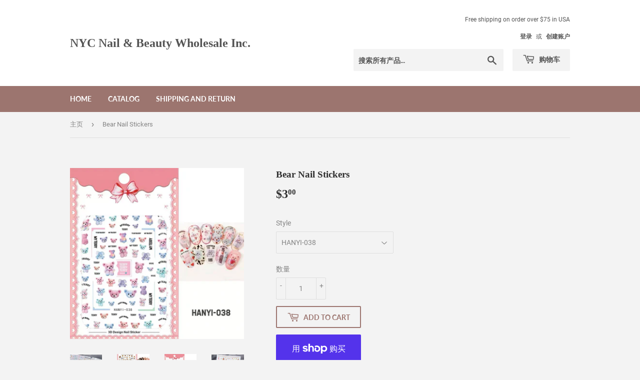

--- FILE ---
content_type: text/html; charset=utf-8
request_url: https://nycnailsupply.com/zh/products/bear-nail-stickers
body_size: 23743
content:
<!doctype html>
<html class="no-touch no-js" lang="zh-CN">
<head>
  <script>(function(H){H.className=H.className.replace(/\bno-js\b/,'js')})(document.documentElement)</script>
  <!-- Basic page needs ================================================== -->
  <meta charset="utf-8">
  <meta http-equiv="X-UA-Compatible" content="IE=edge,chrome=1">

  

  <!-- Title and description ================================================== -->
  <title>
  Bear Nail Stickers &ndash; NYC Nail &amp; Beauty Wholesale Inc.
  </title>

  

  <!-- Product meta ================================================== -->
  <!-- /snippets/social-meta-tags.liquid -->




<meta property="og:site_name" content="NYC Nail &amp; Beauty Wholesale Inc.">
<meta property="og:url" content="https://nycnailsupply.com/zh/products/bear-nail-stickers">
<meta property="og:title" content="Bear Nail Stickers">
<meta property="og:type" content="product">
<meta property="og:description" content="Nail Supply.We sell many kinds of nail art stickers,nail art decorations and nail tools.">

  <meta property="og:price:amount" content="3.00">
  <meta property="og:price:currency" content="USD">

<meta property="og:image" content="http://nycnailsupply.com/cdn/shop/products/image_4fd8a834-3d29-4dd7-8bf1-0f315bd9695d_1200x1200.jpg?v=1625090687"><meta property="og:image" content="http://nycnailsupply.com/cdn/shop/products/image_97e0a169-2357-411c-89b1-cca4885dde50_1200x1200.jpg?v=1625090687"><meta property="og:image" content="http://nycnailsupply.com/cdn/shop/products/image_3c58b8dd-7478-4a68-8240-81f01c5ec43b_1200x1200.jpg?v=1625090687">
<meta property="og:image:secure_url" content="https://nycnailsupply.com/cdn/shop/products/image_4fd8a834-3d29-4dd7-8bf1-0f315bd9695d_1200x1200.jpg?v=1625090687"><meta property="og:image:secure_url" content="https://nycnailsupply.com/cdn/shop/products/image_97e0a169-2357-411c-89b1-cca4885dde50_1200x1200.jpg?v=1625090687"><meta property="og:image:secure_url" content="https://nycnailsupply.com/cdn/shop/products/image_3c58b8dd-7478-4a68-8240-81f01c5ec43b_1200x1200.jpg?v=1625090687">


<meta name="twitter:card" content="summary_large_image">
<meta name="twitter:title" content="Bear Nail Stickers">
<meta name="twitter:description" content="Nail Supply.We sell many kinds of nail art stickers,nail art decorations and nail tools.">


  <!-- CSS3 variables ================================================== -->
  <style data-shopify>
  :root {
    --color-body-text: #858585;
    --color-body: #f3f3f3;
  }
</style>


  <!-- Helpers ================================================== -->
  <link rel="canonical" href="https://nycnailsupply.com/zh/products/bear-nail-stickers">
  <meta name="viewport" content="width=device-width,initial-scale=1">

  <!-- CSS ================================================== -->
  <link href="//nycnailsupply.com/cdn/shop/t/2/assets/theme.scss.css?v=157784953089746070131730472724" rel="stylesheet" type="text/css" media="all" />

  <script>

    var moneyFormat = '${{amount}}';

    var theme = {
      strings:{
        product:{
          unavailable: "不可用",
          will_be_in_stock_after:"将在 [date] 之后有货",
          only_left:"仅剩 1 件！",
          unitPrice: "单价",
          unitPriceSeparator: "单价"
        },
        navigation:{
          more_link: "更多"
        },
        map:{
          addressError: "查找该地址时出错",
          addressNoResults: "未找到该地址的结果",
          addressQueryLimit: "您已超过 Google API 使用限制。考虑升级到\u003ca href=\"https:\/\/developers.google.com\/maps\/premium\/usage-limits\"\u003e高级套餐\u003c\/a\u003e。",
          authError: "对您的 Google 地图 API 密钥进行身份验证时出现问题。"
        }
      },
      settings:{
        cartType: "modal"
      }
    };</script>

  <!-- Header hook for plugins ================================================== -->
  <script>window.performance && window.performance.mark && window.performance.mark('shopify.content_for_header.start');</script><meta id="shopify-digital-wallet" name="shopify-digital-wallet" content="/46213300374/digital_wallets/dialog">
<meta name="shopify-checkout-api-token" content="77b2c379b55a802eacf31f8e8fa689ce">
<link rel="alternate" hreflang="x-default" href="https://nycnailsupply.com/products/bear-nail-stickers">
<link rel="alternate" hreflang="en" href="https://nycnailsupply.com/products/bear-nail-stickers">
<link rel="alternate" hreflang="zh-Hans" href="https://nycnailsupply.com/zh/products/bear-nail-stickers">
<link rel="alternate" hreflang="es" href="https://nycnailsupply.com/es/products/bear-nail-stickers">
<link rel="alternate" hreflang="zh-Hans-CN" href="https://nycnailsupply.com/zh-cn/products/bear-nail-stickers">
<link rel="alternate" hreflang="zh-Hans-US" href="https://nycnailsupply.com/zh/products/bear-nail-stickers">
<link rel="alternate" type="application/json+oembed" href="https://nycnailsupply.com/zh/products/bear-nail-stickers.oembed">
<script async="async" src="/checkouts/internal/preloads.js?locale=zh-US"></script>
<link rel="preconnect" href="https://shop.app" crossorigin="anonymous">
<script async="async" src="https://shop.app/checkouts/internal/preloads.js?locale=zh-US&shop_id=46213300374" crossorigin="anonymous"></script>
<script id="apple-pay-shop-capabilities" type="application/json">{"shopId":46213300374,"countryCode":"US","currencyCode":"USD","merchantCapabilities":["supports3DS"],"merchantId":"gid:\/\/shopify\/Shop\/46213300374","merchantName":"NYC Nail \u0026 Beauty Wholesale Inc.","requiredBillingContactFields":["postalAddress","email"],"requiredShippingContactFields":["postalAddress","email"],"shippingType":"shipping","supportedNetworks":["visa","masterCard","amex","discover","elo","jcb"],"total":{"type":"pending","label":"NYC Nail \u0026 Beauty Wholesale Inc.","amount":"1.00"},"shopifyPaymentsEnabled":true,"supportsSubscriptions":true}</script>
<script id="shopify-features" type="application/json">{"accessToken":"77b2c379b55a802eacf31f8e8fa689ce","betas":["rich-media-storefront-analytics"],"domain":"nycnailsupply.com","predictiveSearch":true,"shopId":46213300374,"locale":"zh-cn"}</script>
<script>var Shopify = Shopify || {};
Shopify.shop = "nyc-nail-beauty-wholesale-inc.myshopify.com";
Shopify.locale = "zh-CN";
Shopify.currency = {"active":"USD","rate":"1.0"};
Shopify.country = "US";
Shopify.theme = {"name":"Supply","id":108539281558,"schema_name":"Supply","schema_version":"9.5.2","theme_store_id":679,"role":"main"};
Shopify.theme.handle = "null";
Shopify.theme.style = {"id":null,"handle":null};
Shopify.cdnHost = "nycnailsupply.com/cdn";
Shopify.routes = Shopify.routes || {};
Shopify.routes.root = "/zh/";</script>
<script type="module">!function(o){(o.Shopify=o.Shopify||{}).modules=!0}(window);</script>
<script>!function(o){function n(){var o=[];function n(){o.push(Array.prototype.slice.apply(arguments))}return n.q=o,n}var t=o.Shopify=o.Shopify||{};t.loadFeatures=n(),t.autoloadFeatures=n()}(window);</script>
<script>
  window.ShopifyPay = window.ShopifyPay || {};
  window.ShopifyPay.apiHost = "shop.app\/pay";
  window.ShopifyPay.redirectState = null;
</script>
<script id="shop-js-analytics" type="application/json">{"pageType":"product"}</script>
<script defer="defer" async type="module" src="//nycnailsupply.com/cdn/shopifycloud/shop-js/modules/v2/client.init-shop-cart-sync_B0PFz-AZ.zh-CN.esm.js"></script>
<script defer="defer" async type="module" src="//nycnailsupply.com/cdn/shopifycloud/shop-js/modules/v2/chunk.common_HTeLjR6K.esm.js"></script>
<script type="module">
  await import("//nycnailsupply.com/cdn/shopifycloud/shop-js/modules/v2/client.init-shop-cart-sync_B0PFz-AZ.zh-CN.esm.js");
await import("//nycnailsupply.com/cdn/shopifycloud/shop-js/modules/v2/chunk.common_HTeLjR6K.esm.js");

  window.Shopify.SignInWithShop?.initShopCartSync?.({"fedCMEnabled":true,"windoidEnabled":true});

</script>
<script>
  window.Shopify = window.Shopify || {};
  if (!window.Shopify.featureAssets) window.Shopify.featureAssets = {};
  window.Shopify.featureAssets['shop-js'] = {"shop-cart-sync":["modules/v2/client.shop-cart-sync_hVDWwORp.zh-CN.esm.js","modules/v2/chunk.common_HTeLjR6K.esm.js"],"init-fed-cm":["modules/v2/client.init-fed-cm_IA5zX9CI.zh-CN.esm.js","modules/v2/chunk.common_HTeLjR6K.esm.js"],"shop-button":["modules/v2/client.shop-button_ClY9EEgX.zh-CN.esm.js","modules/v2/chunk.common_HTeLjR6K.esm.js"],"init-windoid":["modules/v2/client.init-windoid_CpRE7vPf.zh-CN.esm.js","modules/v2/chunk.common_HTeLjR6K.esm.js"],"shop-cash-offers":["modules/v2/client.shop-cash-offers_BsU8yeLv.zh-CN.esm.js","modules/v2/chunk.common_HTeLjR6K.esm.js","modules/v2/chunk.modal_C3BgEr0E.esm.js"],"shop-toast-manager":["modules/v2/client.shop-toast-manager_CqFce6Rm.zh-CN.esm.js","modules/v2/chunk.common_HTeLjR6K.esm.js"],"init-shop-email-lookup-coordinator":["modules/v2/client.init-shop-email-lookup-coordinator_39CDTiUD.zh-CN.esm.js","modules/v2/chunk.common_HTeLjR6K.esm.js"],"pay-button":["modules/v2/client.pay-button_Cog7uvVz.zh-CN.esm.js","modules/v2/chunk.common_HTeLjR6K.esm.js"],"avatar":["modules/v2/client.avatar_BTnouDA3.zh-CN.esm.js"],"init-shop-cart-sync":["modules/v2/client.init-shop-cart-sync_B0PFz-AZ.zh-CN.esm.js","modules/v2/chunk.common_HTeLjR6K.esm.js"],"shop-login-button":["modules/v2/client.shop-login-button_DjDIG4KV.zh-CN.esm.js","modules/v2/chunk.common_HTeLjR6K.esm.js","modules/v2/chunk.modal_C3BgEr0E.esm.js"],"init-customer-accounts-sign-up":["modules/v2/client.init-customer-accounts-sign-up_uFTKEv3F.zh-CN.esm.js","modules/v2/client.shop-login-button_DjDIG4KV.zh-CN.esm.js","modules/v2/chunk.common_HTeLjR6K.esm.js","modules/v2/chunk.modal_C3BgEr0E.esm.js"],"init-shop-for-new-customer-accounts":["modules/v2/client.init-shop-for-new-customer-accounts_xqV9BZqn.zh-CN.esm.js","modules/v2/client.shop-login-button_DjDIG4KV.zh-CN.esm.js","modules/v2/chunk.common_HTeLjR6K.esm.js","modules/v2/chunk.modal_C3BgEr0E.esm.js"],"init-customer-accounts":["modules/v2/client.init-customer-accounts_BoSRmfnn.zh-CN.esm.js","modules/v2/client.shop-login-button_DjDIG4KV.zh-CN.esm.js","modules/v2/chunk.common_HTeLjR6K.esm.js","modules/v2/chunk.modal_C3BgEr0E.esm.js"],"shop-follow-button":["modules/v2/client.shop-follow-button_DKsXfKAG.zh-CN.esm.js","modules/v2/chunk.common_HTeLjR6K.esm.js","modules/v2/chunk.modal_C3BgEr0E.esm.js"],"lead-capture":["modules/v2/client.lead-capture_ENySa-TA.zh-CN.esm.js","modules/v2/chunk.common_HTeLjR6K.esm.js","modules/v2/chunk.modal_C3BgEr0E.esm.js"],"checkout-modal":["modules/v2/client.checkout-modal_CbOqbd19.zh-CN.esm.js","modules/v2/chunk.common_HTeLjR6K.esm.js","modules/v2/chunk.modal_C3BgEr0E.esm.js"],"shop-login":["modules/v2/client.shop-login_sZzptloN.zh-CN.esm.js","modules/v2/chunk.common_HTeLjR6K.esm.js","modules/v2/chunk.modal_C3BgEr0E.esm.js"],"payment-terms":["modules/v2/client.payment-terms_CnaPZwt6.zh-CN.esm.js","modules/v2/chunk.common_HTeLjR6K.esm.js","modules/v2/chunk.modal_C3BgEr0E.esm.js"]};
</script>
<script id="__st">var __st={"a":46213300374,"offset":-18000,"reqid":"4d3eb8e4-e3f4-4d52-9c99-1effc9cb6c17-1768992053","pageurl":"nycnailsupply.com\/zh\/products\/bear-nail-stickers","u":"f7aa960ab613","p":"product","rtyp":"product","rid":6745388712086};</script>
<script>window.ShopifyPaypalV4VisibilityTracking = true;</script>
<script id="captcha-bootstrap">!function(){'use strict';const t='contact',e='account',n='new_comment',o=[[t,t],['blogs',n],['comments',n],[t,'customer']],c=[[e,'customer_login'],[e,'guest_login'],[e,'recover_customer_password'],[e,'create_customer']],r=t=>t.map((([t,e])=>`form[action*='/${t}']:not([data-nocaptcha='true']) input[name='form_type'][value='${e}']`)).join(','),a=t=>()=>t?[...document.querySelectorAll(t)].map((t=>t.form)):[];function s(){const t=[...o],e=r(t);return a(e)}const i='password',u='form_key',d=['recaptcha-v3-token','g-recaptcha-response','h-captcha-response',i],f=()=>{try{return window.sessionStorage}catch{return}},m='__shopify_v',_=t=>t.elements[u];function p(t,e,n=!1){try{const o=window.sessionStorage,c=JSON.parse(o.getItem(e)),{data:r}=function(t){const{data:e,action:n}=t;return t[m]||n?{data:e,action:n}:{data:t,action:n}}(c);for(const[e,n]of Object.entries(r))t.elements[e]&&(t.elements[e].value=n);n&&o.removeItem(e)}catch(o){console.error('form repopulation failed',{error:o})}}const l='form_type',E='cptcha';function T(t){t.dataset[E]=!0}const w=window,h=w.document,L='Shopify',v='ce_forms',y='captcha';let A=!1;((t,e)=>{const n=(g='f06e6c50-85a8-45c8-87d0-21a2b65856fe',I='https://cdn.shopify.com/shopifycloud/storefront-forms-hcaptcha/ce_storefront_forms_captcha_hcaptcha.v1.5.2.iife.js',D={infoText:'受 hCaptcha 保护',privacyText:'隐私',termsText:'条款'},(t,e,n)=>{const o=w[L][v],c=o.bindForm;if(c)return c(t,g,e,D).then(n);var r;o.q.push([[t,g,e,D],n]),r=I,A||(h.body.append(Object.assign(h.createElement('script'),{id:'captcha-provider',async:!0,src:r})),A=!0)});var g,I,D;w[L]=w[L]||{},w[L][v]=w[L][v]||{},w[L][v].q=[],w[L][y]=w[L][y]||{},w[L][y].protect=function(t,e){n(t,void 0,e),T(t)},Object.freeze(w[L][y]),function(t,e,n,w,h,L){const[v,y,A,g]=function(t,e,n){const i=e?o:[],u=t?c:[],d=[...i,...u],f=r(d),m=r(i),_=r(d.filter((([t,e])=>n.includes(e))));return[a(f),a(m),a(_),s()]}(w,h,L),I=t=>{const e=t.target;return e instanceof HTMLFormElement?e:e&&e.form},D=t=>v().includes(t);t.addEventListener('submit',(t=>{const e=I(t);if(!e)return;const n=D(e)&&!e.dataset.hcaptchaBound&&!e.dataset.recaptchaBound,o=_(e),c=g().includes(e)&&(!o||!o.value);(n||c)&&t.preventDefault(),c&&!n&&(function(t){try{if(!f())return;!function(t){const e=f();if(!e)return;const n=_(t);if(!n)return;const o=n.value;o&&e.removeItem(o)}(t);const e=Array.from(Array(32),(()=>Math.random().toString(36)[2])).join('');!function(t,e){_(t)||t.append(Object.assign(document.createElement('input'),{type:'hidden',name:u})),t.elements[u].value=e}(t,e),function(t,e){const n=f();if(!n)return;const o=[...t.querySelectorAll(`input[type='${i}']`)].map((({name:t})=>t)),c=[...d,...o],r={};for(const[a,s]of new FormData(t).entries())c.includes(a)||(r[a]=s);n.setItem(e,JSON.stringify({[m]:1,action:t.action,data:r}))}(t,e)}catch(e){console.error('failed to persist form',e)}}(e),e.submit())}));const S=(t,e)=>{t&&!t.dataset[E]&&(n(t,e.some((e=>e===t))),T(t))};for(const o of['focusin','change'])t.addEventListener(o,(t=>{const e=I(t);D(e)&&S(e,y())}));const B=e.get('form_key'),M=e.get(l),P=B&&M;t.addEventListener('DOMContentLoaded',(()=>{const t=y();if(P)for(const e of t)e.elements[l].value===M&&p(e,B);[...new Set([...A(),...v().filter((t=>'true'===t.dataset.shopifyCaptcha))])].forEach((e=>S(e,t)))}))}(h,new URLSearchParams(w.location.search),n,t,e,['guest_login'])})(!0,!0)}();</script>
<script integrity="sha256-4kQ18oKyAcykRKYeNunJcIwy7WH5gtpwJnB7kiuLZ1E=" data-source-attribution="shopify.loadfeatures" defer="defer" src="//nycnailsupply.com/cdn/shopifycloud/storefront/assets/storefront/load_feature-a0a9edcb.js" crossorigin="anonymous"></script>
<script crossorigin="anonymous" defer="defer" src="//nycnailsupply.com/cdn/shopifycloud/storefront/assets/shopify_pay/storefront-65b4c6d7.js?v=20250812"></script>
<script data-source-attribution="shopify.dynamic_checkout.dynamic.init">var Shopify=Shopify||{};Shopify.PaymentButton=Shopify.PaymentButton||{isStorefrontPortableWallets:!0,init:function(){window.Shopify.PaymentButton.init=function(){};var t=document.createElement("script");t.src="https://nycnailsupply.com/cdn/shopifycloud/portable-wallets/latest/portable-wallets.zh-cn.js",t.type="module",document.head.appendChild(t)}};
</script>
<script data-source-attribution="shopify.dynamic_checkout.buyer_consent">
  function portableWalletsHideBuyerConsent(e){var t=document.getElementById("shopify-buyer-consent"),n=document.getElementById("shopify-subscription-policy-button");t&&n&&(t.classList.add("hidden"),t.setAttribute("aria-hidden","true"),n.removeEventListener("click",e))}function portableWalletsShowBuyerConsent(e){var t=document.getElementById("shopify-buyer-consent"),n=document.getElementById("shopify-subscription-policy-button");t&&n&&(t.classList.remove("hidden"),t.removeAttribute("aria-hidden"),n.addEventListener("click",e))}window.Shopify?.PaymentButton&&(window.Shopify.PaymentButton.hideBuyerConsent=portableWalletsHideBuyerConsent,window.Shopify.PaymentButton.showBuyerConsent=portableWalletsShowBuyerConsent);
</script>
<script>
  function portableWalletsCleanup(e){e&&e.src&&console.error("Failed to load portable wallets script "+e.src);var t=document.querySelectorAll("shopify-accelerated-checkout .shopify-payment-button__skeleton, shopify-accelerated-checkout-cart .wallet-cart-button__skeleton"),e=document.getElementById("shopify-buyer-consent");for(let e=0;e<t.length;e++)t[e].remove();e&&e.remove()}function portableWalletsNotLoadedAsModule(e){e instanceof ErrorEvent&&"string"==typeof e.message&&e.message.includes("import.meta")&&"string"==typeof e.filename&&e.filename.includes("portable-wallets")&&(window.removeEventListener("error",portableWalletsNotLoadedAsModule),window.Shopify.PaymentButton.failedToLoad=e,"loading"===document.readyState?document.addEventListener("DOMContentLoaded",window.Shopify.PaymentButton.init):window.Shopify.PaymentButton.init())}window.addEventListener("error",portableWalletsNotLoadedAsModule);
</script>

<script type="module" src="https://nycnailsupply.com/cdn/shopifycloud/portable-wallets/latest/portable-wallets.zh-cn.js" onError="portableWalletsCleanup(this)" crossorigin="anonymous"></script>
<script nomodule>
  document.addEventListener("DOMContentLoaded", portableWalletsCleanup);
</script>

<link id="shopify-accelerated-checkout-styles" rel="stylesheet" media="screen" href="https://nycnailsupply.com/cdn/shopifycloud/portable-wallets/latest/accelerated-checkout-backwards-compat.css" crossorigin="anonymous">
<style id="shopify-accelerated-checkout-cart">
        #shopify-buyer-consent {
  margin-top: 1em;
  display: inline-block;
  width: 100%;
}

#shopify-buyer-consent.hidden {
  display: none;
}

#shopify-subscription-policy-button {
  background: none;
  border: none;
  padding: 0;
  text-decoration: underline;
  font-size: inherit;
  cursor: pointer;
}

#shopify-subscription-policy-button::before {
  box-shadow: none;
}

      </style>

<script>window.performance && window.performance.mark && window.performance.mark('shopify.content_for_header.end');</script>

  
  

  <script src="//nycnailsupply.com/cdn/shop/t/2/assets/jquery-2.2.3.min.js?v=58211863146907186831597438070" type="text/javascript"></script>

  <script src="//nycnailsupply.com/cdn/shop/t/2/assets/lazysizes.min.js?v=8147953233334221341597438070" async="async"></script>
  <script src="//nycnailsupply.com/cdn/shop/t/2/assets/vendor.js?v=106177282645720727331597438073" defer="defer"></script>
  <script src="//nycnailsupply.com/cdn/shop/t/2/assets/theme.js?v=8756856857736833641618585506" defer="defer"></script>


<link href="https://monorail-edge.shopifysvc.com" rel="dns-prefetch">
<script>(function(){if ("sendBeacon" in navigator && "performance" in window) {try {var session_token_from_headers = performance.getEntriesByType('navigation')[0].serverTiming.find(x => x.name == '_s').description;} catch {var session_token_from_headers = undefined;}var session_cookie_matches = document.cookie.match(/_shopify_s=([^;]*)/);var session_token_from_cookie = session_cookie_matches && session_cookie_matches.length === 2 ? session_cookie_matches[1] : "";var session_token = session_token_from_headers || session_token_from_cookie || "";function handle_abandonment_event(e) {var entries = performance.getEntries().filter(function(entry) {return /monorail-edge.shopifysvc.com/.test(entry.name);});if (!window.abandonment_tracked && entries.length === 0) {window.abandonment_tracked = true;var currentMs = Date.now();var navigation_start = performance.timing.navigationStart;var payload = {shop_id: 46213300374,url: window.location.href,navigation_start,duration: currentMs - navigation_start,session_token,page_type: "product"};window.navigator.sendBeacon("https://monorail-edge.shopifysvc.com/v1/produce", JSON.stringify({schema_id: "online_store_buyer_site_abandonment/1.1",payload: payload,metadata: {event_created_at_ms: currentMs,event_sent_at_ms: currentMs}}));}}window.addEventListener('pagehide', handle_abandonment_event);}}());</script>
<script id="web-pixels-manager-setup">(function e(e,d,r,n,o){if(void 0===o&&(o={}),!Boolean(null===(a=null===(i=window.Shopify)||void 0===i?void 0:i.analytics)||void 0===a?void 0:a.replayQueue)){var i,a;window.Shopify=window.Shopify||{};var t=window.Shopify;t.analytics=t.analytics||{};var s=t.analytics;s.replayQueue=[],s.publish=function(e,d,r){return s.replayQueue.push([e,d,r]),!0};try{self.performance.mark("wpm:start")}catch(e){}var l=function(){var e={modern:/Edge?\/(1{2}[4-9]|1[2-9]\d|[2-9]\d{2}|\d{4,})\.\d+(\.\d+|)|Firefox\/(1{2}[4-9]|1[2-9]\d|[2-9]\d{2}|\d{4,})\.\d+(\.\d+|)|Chrom(ium|e)\/(9{2}|\d{3,})\.\d+(\.\d+|)|(Maci|X1{2}).+ Version\/(15\.\d+|(1[6-9]|[2-9]\d|\d{3,})\.\d+)([,.]\d+|)( \(\w+\)|)( Mobile\/\w+|) Safari\/|Chrome.+OPR\/(9{2}|\d{3,})\.\d+\.\d+|(CPU[ +]OS|iPhone[ +]OS|CPU[ +]iPhone|CPU IPhone OS|CPU iPad OS)[ +]+(15[._]\d+|(1[6-9]|[2-9]\d|\d{3,})[._]\d+)([._]\d+|)|Android:?[ /-](13[3-9]|1[4-9]\d|[2-9]\d{2}|\d{4,})(\.\d+|)(\.\d+|)|Android.+Firefox\/(13[5-9]|1[4-9]\d|[2-9]\d{2}|\d{4,})\.\d+(\.\d+|)|Android.+Chrom(ium|e)\/(13[3-9]|1[4-9]\d|[2-9]\d{2}|\d{4,})\.\d+(\.\d+|)|SamsungBrowser\/([2-9]\d|\d{3,})\.\d+/,legacy:/Edge?\/(1[6-9]|[2-9]\d|\d{3,})\.\d+(\.\d+|)|Firefox\/(5[4-9]|[6-9]\d|\d{3,})\.\d+(\.\d+|)|Chrom(ium|e)\/(5[1-9]|[6-9]\d|\d{3,})\.\d+(\.\d+|)([\d.]+$|.*Safari\/(?![\d.]+ Edge\/[\d.]+$))|(Maci|X1{2}).+ Version\/(10\.\d+|(1[1-9]|[2-9]\d|\d{3,})\.\d+)([,.]\d+|)( \(\w+\)|)( Mobile\/\w+|) Safari\/|Chrome.+OPR\/(3[89]|[4-9]\d|\d{3,})\.\d+\.\d+|(CPU[ +]OS|iPhone[ +]OS|CPU[ +]iPhone|CPU IPhone OS|CPU iPad OS)[ +]+(10[._]\d+|(1[1-9]|[2-9]\d|\d{3,})[._]\d+)([._]\d+|)|Android:?[ /-](13[3-9]|1[4-9]\d|[2-9]\d{2}|\d{4,})(\.\d+|)(\.\d+|)|Mobile Safari.+OPR\/([89]\d|\d{3,})\.\d+\.\d+|Android.+Firefox\/(13[5-9]|1[4-9]\d|[2-9]\d{2}|\d{4,})\.\d+(\.\d+|)|Android.+Chrom(ium|e)\/(13[3-9]|1[4-9]\d|[2-9]\d{2}|\d{4,})\.\d+(\.\d+|)|Android.+(UC? ?Browser|UCWEB|U3)[ /]?(15\.([5-9]|\d{2,})|(1[6-9]|[2-9]\d|\d{3,})\.\d+)\.\d+|SamsungBrowser\/(5\.\d+|([6-9]|\d{2,})\.\d+)|Android.+MQ{2}Browser\/(14(\.(9|\d{2,})|)|(1[5-9]|[2-9]\d|\d{3,})(\.\d+|))(\.\d+|)|K[Aa][Ii]OS\/(3\.\d+|([4-9]|\d{2,})\.\d+)(\.\d+|)/},d=e.modern,r=e.legacy,n=navigator.userAgent;return n.match(d)?"modern":n.match(r)?"legacy":"unknown"}(),u="modern"===l?"modern":"legacy",c=(null!=n?n:{modern:"",legacy:""})[u],f=function(e){return[e.baseUrl,"/wpm","/b",e.hashVersion,"modern"===e.buildTarget?"m":"l",".js"].join("")}({baseUrl:d,hashVersion:r,buildTarget:u}),m=function(e){var d=e.version,r=e.bundleTarget,n=e.surface,o=e.pageUrl,i=e.monorailEndpoint;return{emit:function(e){var a=e.status,t=e.errorMsg,s=(new Date).getTime(),l=JSON.stringify({metadata:{event_sent_at_ms:s},events:[{schema_id:"web_pixels_manager_load/3.1",payload:{version:d,bundle_target:r,page_url:o,status:a,surface:n,error_msg:t},metadata:{event_created_at_ms:s}}]});if(!i)return console&&console.warn&&console.warn("[Web Pixels Manager] No Monorail endpoint provided, skipping logging."),!1;try{return self.navigator.sendBeacon.bind(self.navigator)(i,l)}catch(e){}var u=new XMLHttpRequest;try{return u.open("POST",i,!0),u.setRequestHeader("Content-Type","text/plain"),u.send(l),!0}catch(e){return console&&console.warn&&console.warn("[Web Pixels Manager] Got an unhandled error while logging to Monorail."),!1}}}}({version:r,bundleTarget:l,surface:e.surface,pageUrl:self.location.href,monorailEndpoint:e.monorailEndpoint});try{o.browserTarget=l,function(e){var d=e.src,r=e.async,n=void 0===r||r,o=e.onload,i=e.onerror,a=e.sri,t=e.scriptDataAttributes,s=void 0===t?{}:t,l=document.createElement("script"),u=document.querySelector("head"),c=document.querySelector("body");if(l.async=n,l.src=d,a&&(l.integrity=a,l.crossOrigin="anonymous"),s)for(var f in s)if(Object.prototype.hasOwnProperty.call(s,f))try{l.dataset[f]=s[f]}catch(e){}if(o&&l.addEventListener("load",o),i&&l.addEventListener("error",i),u)u.appendChild(l);else{if(!c)throw new Error("Did not find a head or body element to append the script");c.appendChild(l)}}({src:f,async:!0,onload:function(){if(!function(){var e,d;return Boolean(null===(d=null===(e=window.Shopify)||void 0===e?void 0:e.analytics)||void 0===d?void 0:d.initialized)}()){var d=window.webPixelsManager.init(e)||void 0;if(d){var r=window.Shopify.analytics;r.replayQueue.forEach((function(e){var r=e[0],n=e[1],o=e[2];d.publishCustomEvent(r,n,o)})),r.replayQueue=[],r.publish=d.publishCustomEvent,r.visitor=d.visitor,r.initialized=!0}}},onerror:function(){return m.emit({status:"failed",errorMsg:"".concat(f," has failed to load")})},sri:function(e){var d=/^sha384-[A-Za-z0-9+/=]+$/;return"string"==typeof e&&d.test(e)}(c)?c:"",scriptDataAttributes:o}),m.emit({status:"loading"})}catch(e){m.emit({status:"failed",errorMsg:(null==e?void 0:e.message)||"Unknown error"})}}})({shopId: 46213300374,storefrontBaseUrl: "https://nycnailsupply.com",extensionsBaseUrl: "https://extensions.shopifycdn.com/cdn/shopifycloud/web-pixels-manager",monorailEndpoint: "https://monorail-edge.shopifysvc.com/unstable/produce_batch",surface: "storefront-renderer",enabledBetaFlags: ["2dca8a86"],webPixelsConfigList: [{"id":"shopify-app-pixel","configuration":"{}","eventPayloadVersion":"v1","runtimeContext":"STRICT","scriptVersion":"0450","apiClientId":"shopify-pixel","type":"APP","privacyPurposes":["ANALYTICS","MARKETING"]},{"id":"shopify-custom-pixel","eventPayloadVersion":"v1","runtimeContext":"LAX","scriptVersion":"0450","apiClientId":"shopify-pixel","type":"CUSTOM","privacyPurposes":["ANALYTICS","MARKETING"]}],isMerchantRequest: false,initData: {"shop":{"name":"NYC Nail \u0026 Beauty Wholesale Inc.","paymentSettings":{"currencyCode":"USD"},"myshopifyDomain":"nyc-nail-beauty-wholesale-inc.myshopify.com","countryCode":"US","storefrontUrl":"https:\/\/nycnailsupply.com\/zh"},"customer":null,"cart":null,"checkout":null,"productVariants":[{"price":{"amount":3.0,"currencyCode":"USD"},"product":{"title":"Bear Nail Stickers","vendor":"NYC Nail \u0026 Beauty Wholesale Inc.","id":"6745388712086","untranslatedTitle":"Bear Nail Stickers","url":"\/zh\/products\/bear-nail-stickers","type":""},"id":"39801619644566","image":{"src":"\/\/nycnailsupply.com\/cdn\/shop\/products\/image_3c58b8dd-7478-4a68-8240-81f01c5ec43b.jpg?v=1625090687"},"sku":"","title":"HANYI-038","untranslatedTitle":"HANYI-038"},{"price":{"amount":3.0,"currencyCode":"USD"},"product":{"title":"Bear Nail Stickers","vendor":"NYC Nail \u0026 Beauty Wholesale Inc.","id":"6745388712086","untranslatedTitle":"Bear Nail Stickers","url":"\/zh\/products\/bear-nail-stickers","type":""},"id":"39801619677334","image":{"src":"\/\/nycnailsupply.com\/cdn\/shop\/products\/image_97e0a169-2357-411c-89b1-cca4885dde50.jpg?v=1625090687"},"sku":"","title":"HANYI-039","untranslatedTitle":"HANYI-039"},{"price":{"amount":3.0,"currencyCode":"USD"},"product":{"title":"Bear Nail Stickers","vendor":"NYC Nail \u0026 Beauty Wholesale Inc.","id":"6745388712086","untranslatedTitle":"Bear Nail Stickers","url":"\/zh\/products\/bear-nail-stickers","type":""},"id":"40179848183958","image":{"src":"\/\/nycnailsupply.com\/cdn\/shop\/products\/image_6bf58f94-beba-4a9e-971e-ae0b36581af6.jpg?v=1625090687"},"sku":"","title":"F263","untranslatedTitle":"F263"},{"price":{"amount":3.0,"currencyCode":"USD"},"product":{"title":"Bear Nail Stickers","vendor":"NYC Nail \u0026 Beauty Wholesale Inc.","id":"6745388712086","untranslatedTitle":"Bear Nail Stickers","url":"\/zh\/products\/bear-nail-stickers","type":""},"id":"40179852509334","image":{"src":"\/\/nycnailsupply.com\/cdn\/shop\/products\/image_b3c4172a-f55c-4da7-889d-d74fa7556100.jpg?v=1625090687"},"sku":"","title":"F264","untranslatedTitle":"F264"},{"price":{"amount":3.0,"currencyCode":"USD"},"product":{"title":"Bear Nail Stickers","vendor":"NYC Nail \u0026 Beauty Wholesale Inc.","id":"6745388712086","untranslatedTitle":"Bear Nail Stickers","url":"\/zh\/products\/bear-nail-stickers","type":""},"id":"40179854835862","image":{"src":"\/\/nycnailsupply.com\/cdn\/shop\/products\/image_826d33f6-6c5b-458f-b24a-6fb462dbfaec.jpg?v=1625090687"},"sku":"","title":"F265","untranslatedTitle":"F265"},{"price":{"amount":3.0,"currencyCode":"USD"},"product":{"title":"Bear Nail Stickers","vendor":"NYC Nail \u0026 Beauty Wholesale Inc.","id":"6745388712086","untranslatedTitle":"Bear Nail Stickers","url":"\/zh\/products\/bear-nail-stickers","type":""},"id":"40179863683222","image":{"src":"\/\/nycnailsupply.com\/cdn\/shop\/products\/image_976a2a64-5aca-43e3-9e11-2d6ff660c24f.jpg?v=1625090687"},"sku":"","title":"F266","untranslatedTitle":"F266"},{"price":{"amount":3.0,"currencyCode":"USD"},"product":{"title":"Bear Nail Stickers","vendor":"NYC Nail \u0026 Beauty Wholesale Inc.","id":"6745388712086","untranslatedTitle":"Bear Nail Stickers","url":"\/zh\/products\/bear-nail-stickers","type":""},"id":"40179867189398","image":{"src":"\/\/nycnailsupply.com\/cdn\/shop\/products\/image_2698ff74-f458-46cd-ad80-7ea4965a8cf6.jpg?v=1625090687"},"sku":"","title":"#137","untranslatedTitle":"#137"},{"price":{"amount":3.0,"currencyCode":"USD"},"product":{"title":"Bear Nail Stickers","vendor":"NYC Nail \u0026 Beauty Wholesale Inc.","id":"6745388712086","untranslatedTitle":"Bear Nail Stickers","url":"\/zh\/products\/bear-nail-stickers","type":""},"id":"40179868205206","image":{"src":"\/\/nycnailsupply.com\/cdn\/shop\/products\/image_815c89df-1b15-438a-b747-ab4c06266b7a.jpg?v=1625090687"},"sku":"","title":"#138","untranslatedTitle":"#138"},{"price":{"amount":3.0,"currencyCode":"USD"},"product":{"title":"Bear Nail Stickers","vendor":"NYC Nail \u0026 Beauty Wholesale Inc.","id":"6745388712086","untranslatedTitle":"Bear Nail Stickers","url":"\/zh\/products\/bear-nail-stickers","type":""},"id":"40179869286550","image":{"src":"\/\/nycnailsupply.com\/cdn\/shop\/products\/image_c5a98e8e-0f11-49f3-99b0-6edee1b89fec.jpg?v=1625090687"},"sku":"","title":"#142","untranslatedTitle":"#142"},{"price":{"amount":3.0,"currencyCode":"USD"},"product":{"title":"Bear Nail Stickers","vendor":"NYC Nail \u0026 Beauty Wholesale Inc.","id":"6745388712086","untranslatedTitle":"Bear Nail Stickers","url":"\/zh\/products\/bear-nail-stickers","type":""},"id":"40179869810838","image":{"src":"\/\/nycnailsupply.com\/cdn\/shop\/products\/image_88cbab7a-4fc9-416f-890f-0a237ad55272.jpg?v=1625090666"},"sku":"","title":"#143","untranslatedTitle":"#143"}],"purchasingCompany":null},},"https://nycnailsupply.com/cdn","fcfee988w5aeb613cpc8e4bc33m6693e112",{"modern":"","legacy":""},{"shopId":"46213300374","storefrontBaseUrl":"https:\/\/nycnailsupply.com","extensionBaseUrl":"https:\/\/extensions.shopifycdn.com\/cdn\/shopifycloud\/web-pixels-manager","surface":"storefront-renderer","enabledBetaFlags":"[\"2dca8a86\"]","isMerchantRequest":"false","hashVersion":"fcfee988w5aeb613cpc8e4bc33m6693e112","publish":"custom","events":"[[\"page_viewed\",{}],[\"product_viewed\",{\"productVariant\":{\"price\":{\"amount\":3.0,\"currencyCode\":\"USD\"},\"product\":{\"title\":\"Bear Nail Stickers\",\"vendor\":\"NYC Nail \u0026 Beauty Wholesale Inc.\",\"id\":\"6745388712086\",\"untranslatedTitle\":\"Bear Nail Stickers\",\"url\":\"\/zh\/products\/bear-nail-stickers\",\"type\":\"\"},\"id\":\"39801619644566\",\"image\":{\"src\":\"\/\/nycnailsupply.com\/cdn\/shop\/products\/image_3c58b8dd-7478-4a68-8240-81f01c5ec43b.jpg?v=1625090687\"},\"sku\":\"\",\"title\":\"HANYI-038\",\"untranslatedTitle\":\"HANYI-038\"}}]]"});</script><script>
  window.ShopifyAnalytics = window.ShopifyAnalytics || {};
  window.ShopifyAnalytics.meta = window.ShopifyAnalytics.meta || {};
  window.ShopifyAnalytics.meta.currency = 'USD';
  var meta = {"product":{"id":6745388712086,"gid":"gid:\/\/shopify\/Product\/6745388712086","vendor":"NYC Nail \u0026 Beauty Wholesale Inc.","type":"","handle":"bear-nail-stickers","variants":[{"id":39801619644566,"price":300,"name":"Bear Nail Stickers - HANYI-038","public_title":"HANYI-038","sku":""},{"id":39801619677334,"price":300,"name":"Bear Nail Stickers - HANYI-039","public_title":"HANYI-039","sku":""},{"id":40179848183958,"price":300,"name":"Bear Nail Stickers - F263","public_title":"F263","sku":""},{"id":40179852509334,"price":300,"name":"Bear Nail Stickers - F264","public_title":"F264","sku":""},{"id":40179854835862,"price":300,"name":"Bear Nail Stickers - F265","public_title":"F265","sku":""},{"id":40179863683222,"price":300,"name":"Bear Nail Stickers - F266","public_title":"F266","sku":""},{"id":40179867189398,"price":300,"name":"Bear Nail Stickers - #137","public_title":"#137","sku":""},{"id":40179868205206,"price":300,"name":"Bear Nail Stickers - #138","public_title":"#138","sku":""},{"id":40179869286550,"price":300,"name":"Bear Nail Stickers - #142","public_title":"#142","sku":""},{"id":40179869810838,"price":300,"name":"Bear Nail Stickers - #143","public_title":"#143","sku":""}],"remote":false},"page":{"pageType":"product","resourceType":"product","resourceId":6745388712086,"requestId":"4d3eb8e4-e3f4-4d52-9c99-1effc9cb6c17-1768992053"}};
  for (var attr in meta) {
    window.ShopifyAnalytics.meta[attr] = meta[attr];
  }
</script>
<script class="analytics">
  (function () {
    var customDocumentWrite = function(content) {
      var jquery = null;

      if (window.jQuery) {
        jquery = window.jQuery;
      } else if (window.Checkout && window.Checkout.$) {
        jquery = window.Checkout.$;
      }

      if (jquery) {
        jquery('body').append(content);
      }
    };

    var hasLoggedConversion = function(token) {
      if (token) {
        return document.cookie.indexOf('loggedConversion=' + token) !== -1;
      }
      return false;
    }

    var setCookieIfConversion = function(token) {
      if (token) {
        var twoMonthsFromNow = new Date(Date.now());
        twoMonthsFromNow.setMonth(twoMonthsFromNow.getMonth() + 2);

        document.cookie = 'loggedConversion=' + token + '; expires=' + twoMonthsFromNow;
      }
    }

    var trekkie = window.ShopifyAnalytics.lib = window.trekkie = window.trekkie || [];
    if (trekkie.integrations) {
      return;
    }
    trekkie.methods = [
      'identify',
      'page',
      'ready',
      'track',
      'trackForm',
      'trackLink'
    ];
    trekkie.factory = function(method) {
      return function() {
        var args = Array.prototype.slice.call(arguments);
        args.unshift(method);
        trekkie.push(args);
        return trekkie;
      };
    };
    for (var i = 0; i < trekkie.methods.length; i++) {
      var key = trekkie.methods[i];
      trekkie[key] = trekkie.factory(key);
    }
    trekkie.load = function(config) {
      trekkie.config = config || {};
      trekkie.config.initialDocumentCookie = document.cookie;
      var first = document.getElementsByTagName('script')[0];
      var script = document.createElement('script');
      script.type = 'text/javascript';
      script.onerror = function(e) {
        var scriptFallback = document.createElement('script');
        scriptFallback.type = 'text/javascript';
        scriptFallback.onerror = function(error) {
                var Monorail = {
      produce: function produce(monorailDomain, schemaId, payload) {
        var currentMs = new Date().getTime();
        var event = {
          schema_id: schemaId,
          payload: payload,
          metadata: {
            event_created_at_ms: currentMs,
            event_sent_at_ms: currentMs
          }
        };
        return Monorail.sendRequest("https://" + monorailDomain + "/v1/produce", JSON.stringify(event));
      },
      sendRequest: function sendRequest(endpointUrl, payload) {
        // Try the sendBeacon API
        if (window && window.navigator && typeof window.navigator.sendBeacon === 'function' && typeof window.Blob === 'function' && !Monorail.isIos12()) {
          var blobData = new window.Blob([payload], {
            type: 'text/plain'
          });

          if (window.navigator.sendBeacon(endpointUrl, blobData)) {
            return true;
          } // sendBeacon was not successful

        } // XHR beacon

        var xhr = new XMLHttpRequest();

        try {
          xhr.open('POST', endpointUrl);
          xhr.setRequestHeader('Content-Type', 'text/plain');
          xhr.send(payload);
        } catch (e) {
          console.log(e);
        }

        return false;
      },
      isIos12: function isIos12() {
        return window.navigator.userAgent.lastIndexOf('iPhone; CPU iPhone OS 12_') !== -1 || window.navigator.userAgent.lastIndexOf('iPad; CPU OS 12_') !== -1;
      }
    };
    Monorail.produce('monorail-edge.shopifysvc.com',
      'trekkie_storefront_load_errors/1.1',
      {shop_id: 46213300374,
      theme_id: 108539281558,
      app_name: "storefront",
      context_url: window.location.href,
      source_url: "//nycnailsupply.com/cdn/s/trekkie.storefront.cd680fe47e6c39ca5d5df5f0a32d569bc48c0f27.min.js"});

        };
        scriptFallback.async = true;
        scriptFallback.src = '//nycnailsupply.com/cdn/s/trekkie.storefront.cd680fe47e6c39ca5d5df5f0a32d569bc48c0f27.min.js';
        first.parentNode.insertBefore(scriptFallback, first);
      };
      script.async = true;
      script.src = '//nycnailsupply.com/cdn/s/trekkie.storefront.cd680fe47e6c39ca5d5df5f0a32d569bc48c0f27.min.js';
      first.parentNode.insertBefore(script, first);
    };
    trekkie.load(
      {"Trekkie":{"appName":"storefront","development":false,"defaultAttributes":{"shopId":46213300374,"isMerchantRequest":null,"themeId":108539281558,"themeCityHash":"14677634016155410854","contentLanguage":"zh-CN","currency":"USD","eventMetadataId":"b591db39-2950-4abc-afbe-e7bda7641c4c"},"isServerSideCookieWritingEnabled":true,"monorailRegion":"shop_domain","enabledBetaFlags":["65f19447"]},"Session Attribution":{},"S2S":{"facebookCapiEnabled":false,"source":"trekkie-storefront-renderer","apiClientId":580111}}
    );

    var loaded = false;
    trekkie.ready(function() {
      if (loaded) return;
      loaded = true;

      window.ShopifyAnalytics.lib = window.trekkie;

      var originalDocumentWrite = document.write;
      document.write = customDocumentWrite;
      try { window.ShopifyAnalytics.merchantGoogleAnalytics.call(this); } catch(error) {};
      document.write = originalDocumentWrite;

      window.ShopifyAnalytics.lib.page(null,{"pageType":"product","resourceType":"product","resourceId":6745388712086,"requestId":"4d3eb8e4-e3f4-4d52-9c99-1effc9cb6c17-1768992053","shopifyEmitted":true});

      var match = window.location.pathname.match(/checkouts\/(.+)\/(thank_you|post_purchase)/)
      var token = match? match[1]: undefined;
      if (!hasLoggedConversion(token)) {
        setCookieIfConversion(token);
        window.ShopifyAnalytics.lib.track("Viewed Product",{"currency":"USD","variantId":39801619644566,"productId":6745388712086,"productGid":"gid:\/\/shopify\/Product\/6745388712086","name":"Bear Nail Stickers - HANYI-038","price":"3.00","sku":"","brand":"NYC Nail \u0026 Beauty Wholesale Inc.","variant":"HANYI-038","category":"","nonInteraction":true,"remote":false},undefined,undefined,{"shopifyEmitted":true});
      window.ShopifyAnalytics.lib.track("monorail:\/\/trekkie_storefront_viewed_product\/1.1",{"currency":"USD","variantId":39801619644566,"productId":6745388712086,"productGid":"gid:\/\/shopify\/Product\/6745388712086","name":"Bear Nail Stickers - HANYI-038","price":"3.00","sku":"","brand":"NYC Nail \u0026 Beauty Wholesale Inc.","variant":"HANYI-038","category":"","nonInteraction":true,"remote":false,"referer":"https:\/\/nycnailsupply.com\/zh\/products\/bear-nail-stickers"});
      }
    });


        var eventsListenerScript = document.createElement('script');
        eventsListenerScript.async = true;
        eventsListenerScript.src = "//nycnailsupply.com/cdn/shopifycloud/storefront/assets/shop_events_listener-3da45d37.js";
        document.getElementsByTagName('head')[0].appendChild(eventsListenerScript);

})();</script>
<script
  defer
  src="https://nycnailsupply.com/cdn/shopifycloud/perf-kit/shopify-perf-kit-3.0.4.min.js"
  data-application="storefront-renderer"
  data-shop-id="46213300374"
  data-render-region="gcp-us-central1"
  data-page-type="product"
  data-theme-instance-id="108539281558"
  data-theme-name="Supply"
  data-theme-version="9.5.2"
  data-monorail-region="shop_domain"
  data-resource-timing-sampling-rate="10"
  data-shs="true"
  data-shs-beacon="true"
  data-shs-export-with-fetch="true"
  data-shs-logs-sample-rate="1"
  data-shs-beacon-endpoint="https://nycnailsupply.com/api/collect"
></script>
</head>

<body id="bear-nail-stickers" class="template-product">

  <div id="shopify-section-header" class="shopify-section header-section"><header class="site-header" role="banner" data-section-id="header" data-section-type="header-section">
  <div class="wrapper">

    <div class="grid--full">
      <div class="grid-item large--one-half">
        
          <div class="h1 header-logo" itemscope itemtype="http://schema.org/Organization">
        
          
            <a href="/zh" itemprop="url">NYC Nail &amp; Beauty Wholesale Inc.</a>
          
        
          </div>
        
      </div>

      <div class="grid-item large--one-half text-center large--text-right">
        
          <div class="site-header--text-links">
            
              

                <p>Free shipping on order over $75 in USA</p>

              
            

            
              <span class="site-header--meta-links medium-down--hide">
                
                  <a href="/zh/account/login" id="customer_login_link">登录</a>
                  <span class="site-header--spacer">或</span>
                  <a href="/zh/account/register" id="customer_register_link">创建账户</a>
                
              </span>
            
          </div>

          <br class="medium-down--hide">
        

        <form action="/zh/search" method="get" class="search-bar" role="search">
  <input type="hidden" name="type" value="product">

  <input type="search" name="q" value="" placeholder="搜索所有产品..." aria-label="搜索所有产品...">
  <button type="submit" class="search-bar--submit icon-fallback-text">
    <span class="icon icon-search" aria-hidden="true"></span>
    <span class="fallback-text">搜索</span>
  </button>
</form>


        <a href="/zh/cart" class="header-cart-btn cart-toggle">
          <span class="icon icon-cart"></span>
          购物车 <span class="cart-count cart-badge--desktop hidden-count">0</span>
        </a>
      </div>
    </div>

  </div>
</header>

<div id="mobileNavBar">
  <div class="display-table-cell">
    <button class="menu-toggle mobileNavBar-link" aria-controls="navBar" aria-expanded="false"><span class="icon icon-hamburger" aria-hidden="true"></span>菜单</button>
  </div>
  <div class="display-table-cell">
    <a href="/zh/cart" class="cart-toggle mobileNavBar-link">
      <span class="icon icon-cart"></span>
      购物车 <span class="cart-count hidden-count">0</span>
    </a>
  </div>
</div>

<nav class="nav-bar" id="navBar" role="navigation">
  <div class="wrapper">
    <form action="/zh/search" method="get" class="search-bar" role="search">
  <input type="hidden" name="type" value="product">

  <input type="search" name="q" value="" placeholder="搜索所有产品..." aria-label="搜索所有产品...">
  <button type="submit" class="search-bar--submit icon-fallback-text">
    <span class="icon icon-search" aria-hidden="true"></span>
    <span class="fallback-text">搜索</span>
  </button>
</form>

    <ul class="mobile-nav" id="MobileNav">
  
  
    
      <li>
        <a
          href="/zh"
          class="mobile-nav--link"
          data-meganav-type="child"
          >
            Home
        </a>
      </li>
    
  
    
      <li>
        <a
          href="/zh/collections/all"
          class="mobile-nav--link"
          data-meganav-type="child"
          >
            Catalog
        </a>
      </li>
    
  
    
      <li>
        <a
          href="/zh/pages/shipping-and-return"
          class="mobile-nav--link"
          data-meganav-type="child"
          >
            Shipping and Return
        </a>
      </li>
    
  

  
    
      <li class="customer-navlink large--hide"><a href="/zh/account/login" id="customer_login_link">登录</a></li>
      <li class="customer-navlink large--hide"><a href="/zh/account/register" id="customer_register_link">创建账户</a></li>
    
  
</ul>

    <ul class="site-nav" id="AccessibleNav">
  
  
    
      <li>
        <a
          href="/zh"
          class="site-nav--link"
          data-meganav-type="child"
          >
            Home
        </a>
      </li>
    
  
    
      <li>
        <a
          href="/zh/collections/all"
          class="site-nav--link"
          data-meganav-type="child"
          >
            Catalog
        </a>
      </li>
    
  
    
      <li>
        <a
          href="/zh/pages/shipping-and-return"
          class="site-nav--link"
          data-meganav-type="child"
          >
            Shipping and Return
        </a>
      </li>
    
  

  
    
      <li class="customer-navlink large--hide"><a href="/zh/account/login" id="customer_login_link">登录</a></li>
      <li class="customer-navlink large--hide"><a href="/zh/account/register" id="customer_register_link">创建账户</a></li>
    
  
</ul>

  </div>
</nav>




</div>

  <main class="wrapper main-content" role="main">

    

<div id="shopify-section-product-template" class="shopify-section product-template-section"><div id="ProductSection" data-section-id="product-template" data-section-type="product-template" data-zoom-toggle="zoom-in" data-zoom-enabled="true" data-related-enabled="" data-social-sharing="" data-show-compare-at-price="false" data-stock="false" data-incoming-transfer="false" data-ajax-cart-method="modal">





<nav class="breadcrumb" role="navigation" aria-label="breadcrumbs">
  <a href="/zh" title="返回首页" id="breadcrumb-home">主页</a>

  
    <span class="divider" aria-hidden="true">&rsaquo;</span>
    <span class="breadcrumb--truncate">Bear Nail Stickers</span>

  
</nav>

<script>
  if(sessionStorage.breadcrumb) {
    theme.breadcrumbs = {};
    theme.breadcrumbs.collection = JSON.parse(sessionStorage.breadcrumb);
    var showCollection = false;var breadcrumbHTML = '<span class="divider" aria-hidden="true">&nbsp;&rsaquo;&nbsp;</span><a href="' + theme.breadcrumbs.collection.link + '" title="' + theme.breadcrumbs.collection.title + '">' + theme.breadcrumbs.collection.title + '</a>';
      var homeBreadcrumb = document.getElementById('breadcrumb-home');
      var productCollections = [{"id":213509177494,"handle":"nail-art","updated_at":"2025-12-30T07:07:38-05:00","published_at":"2020-08-15T18:38:17-04:00","sort_order":"alpha-asc","template_suffix":"","published_scope":"global","title":"Nail Art Stickers","body_html":"","image":{"created_at":"2020-11-08T11:02:15-05:00","alt":null,"width":1003,"height":1238,"src":"\/\/nycnailsupply.com\/cdn\/shop\/collections\/image_3cc06092-eab8-41b5-9cb8-f3c693f24d79.jpg?v=1604851335"}}];
      if (productCollections) {
        productCollections.forEach(function(collection) {
          if (collection.title === theme.breadcrumbs.collection.title) {
            showCollection = true;
          }
        });
      }
      if(homeBreadcrumb && showCollection) {
        homeBreadcrumb.insertAdjacentHTML('afterend', breadcrumbHTML);
      }}
</script>









<div class="grid" itemscope itemtype="http://schema.org/Product">
  <meta itemprop="url" content="https://nycnailsupply.com/zh/products/bear-nail-stickers">
  <meta itemprop="image" content="//nycnailsupply.com/cdn/shop/products/image_4fd8a834-3d29-4dd7-8bf1-0f315bd9695d_grande.jpg?v=1625090687">

  <div class="grid-item large--two-fifths">
    <div class="grid">
      <div class="grid-item large--eleven-twelfths text-center">
        <div class="product-photo-container" id="productPhotoContainer-product-template">
          
          
<div id="productPhotoWrapper-product-template-29572760010902" class="lazyload__image-wrapper hide" data-image-id="29572760010902" style="max-width: 484px">
              <div class="no-js product__image-wrapper" style="padding-top:115.90909090909092%;">
                <img id=""
                  
                  src="//nycnailsupply.com/cdn/shop/products/image_3c58b8dd-7478-4a68-8240-81f01c5ec43b_300x300.jpg?v=1625090687"
                  
                  class="lazyload no-js lazypreload"
                  data-src="//nycnailsupply.com/cdn/shop/products/image_4fd8a834-3d29-4dd7-8bf1-0f315bd9695d_{width}x.jpg?v=1625090687"
                  data-widths="[180, 360, 540, 720, 900, 1080, 1296, 1512, 1728, 2048]"
                  data-aspectratio="0.8627450980392157"
                  data-sizes="auto"
                  alt="Bear Nail Stickers"
                   data-zoom="//nycnailsupply.com/cdn/shop/products/image_4fd8a834-3d29-4dd7-8bf1-0f315bd9695d_1024x1024@2x.jpg?v=1625090687">
              </div>
            </div>
            
              <noscript>
                <img src="//nycnailsupply.com/cdn/shop/products/image_4fd8a834-3d29-4dd7-8bf1-0f315bd9695d_580x.jpg?v=1625090687"
                  srcset="//nycnailsupply.com/cdn/shop/products/image_4fd8a834-3d29-4dd7-8bf1-0f315bd9695d_580x.jpg?v=1625090687 1x, //nycnailsupply.com/cdn/shop/products/image_4fd8a834-3d29-4dd7-8bf1-0f315bd9695d_580x@2x.jpg?v=1625090687 2x"
                  alt="Bear Nail Stickers" style="opacity:1;">
              </noscript>
            
          
<div id="productPhotoWrapper-product-template-28892845047958" class="lazyload__image-wrapper hide" data-image-id="28892845047958" style="max-width: 700px">
              <div class="no-js product__image-wrapper" style="padding-top:75.34246575342465%;">
                <img id=""
                  
                  class="lazyload no-js lazypreload"
                  data-src="//nycnailsupply.com/cdn/shop/products/image_97e0a169-2357-411c-89b1-cca4885dde50_{width}x.jpg?v=1625090687"
                  data-widths="[180, 360, 540, 720, 900, 1080, 1296, 1512, 1728, 2048]"
                  data-aspectratio="1.3272727272727274"
                  data-sizes="auto"
                  alt="Bear Nail Stickers"
                   data-zoom="//nycnailsupply.com/cdn/shop/products/image_97e0a169-2357-411c-89b1-cca4885dde50_1024x1024@2x.jpg?v=1625090687">
              </div>
            </div>
            
          
<div id="productPhotoWrapper-product-template-28892845211798" class="lazyload__image-wrapper" data-image-id="28892845211798" style="max-width: 700px">
              <div class="no-js product__image-wrapper" style="padding-top:98.30917874396135%;">
                <img id=""
                  
                  class="lazyload no-js lazypreload"
                  data-src="//nycnailsupply.com/cdn/shop/products/image_3c58b8dd-7478-4a68-8240-81f01c5ec43b_{width}x.jpg?v=1625090687"
                  data-widths="[180, 360, 540, 720, 900, 1080, 1296, 1512, 1728, 2048]"
                  data-aspectratio="1.0171990171990173"
                  data-sizes="auto"
                  alt="Bear Nail Stickers"
                   data-zoom="//nycnailsupply.com/cdn/shop/products/image_3c58b8dd-7478-4a68-8240-81f01c5ec43b_1024x1024@2x.jpg?v=1625090687">
              </div>
            </div>
            
          
<div id="productPhotoWrapper-product-template-29572760338582" class="lazyload__image-wrapper hide" data-image-id="29572760338582" style="max-width: 917.7358490566038px">
              <div class="no-js product__image-wrapper" style="padding-top:111.57894736842107%;">
                <img id=""
                  
                  class="lazyload no-js lazypreload"
                  data-src="//nycnailsupply.com/cdn/shop/products/image_6bf58f94-beba-4a9e-971e-ae0b36581af6_{width}x.jpg?v=1625090687"
                  data-widths="[180, 360, 540, 720, 900, 1080, 1296, 1512, 1728, 2048]"
                  data-aspectratio="0.8962264150943396"
                  data-sizes="auto"
                  alt="Bear Nail Stickers"
                   data-zoom="//nycnailsupply.com/cdn/shop/products/image_6bf58f94-beba-4a9e-971e-ae0b36581af6_1024x1024@2x.jpg?v=1625090687">
              </div>
            </div>
            
          
<div id="productPhotoWrapper-product-template-29572760502422" class="lazyload__image-wrapper hide" data-image-id="29572760502422" style="max-width: 873.4117647058823px">
              <div class="no-js product__image-wrapper" style="padding-top:117.24137931034484%;">
                <img id=""
                  
                  class="lazyload no-js lazypreload"
                  data-src="//nycnailsupply.com/cdn/shop/products/image_b3c4172a-f55c-4da7-889d-d74fa7556100_{width}x.jpg?v=1625090687"
                  data-widths="[180, 360, 540, 720, 900, 1080, 1296, 1512, 1728, 2048]"
                  data-aspectratio="0.8529411764705882"
                  data-sizes="auto"
                  alt="Bear Nail Stickers"
                   data-zoom="//nycnailsupply.com/cdn/shop/products/image_b3c4172a-f55c-4da7-889d-d74fa7556100_1024x1024@2x.jpg?v=1625090687">
              </div>
            </div>
            
          
<div id="productPhotoWrapper-product-template-29572760535190" class="lazyload__image-wrapper hide" data-image-id="29572760535190" style="max-width: 911.4230430958663px">
              <div class="no-js product__image-wrapper" style="padding-top:112.35177865612647%;">
                <img id=""
                  
                  class="lazyload no-js lazypreload"
                  data-src="//nycnailsupply.com/cdn/shop/products/image_826d33f6-6c5b-458f-b24a-6fb462dbfaec_{width}x.jpg?v=1625090687"
                  data-widths="[180, 360, 540, 720, 900, 1080, 1296, 1512, 1728, 2048]"
                  data-aspectratio="0.890061565523307"
                  data-sizes="auto"
                  alt="Bear Nail Stickers"
                   data-zoom="//nycnailsupply.com/cdn/shop/products/image_826d33f6-6c5b-458f-b24a-6fb462dbfaec_1024x1024@2x.jpg?v=1625090687">
              </div>
            </div>
            
          
<div id="productPhotoWrapper-product-template-29572760240278" class="lazyload__image-wrapper hide" data-image-id="29572760240278" style="max-width: 798.72px">
              <div class="no-js product__image-wrapper" style="padding-top:128.20512820512823%;">
                <img id=""
                  
                  class="lazyload no-js lazypreload"
                  data-src="//nycnailsupply.com/cdn/shop/products/image_976a2a64-5aca-43e3-9e11-2d6ff660c24f_{width}x.jpg?v=1625090687"
                  data-widths="[180, 360, 540, 720, 900, 1080, 1296, 1512, 1728, 2048]"
                  data-aspectratio="0.78"
                  data-sizes="auto"
                  alt="Bear Nail Stickers"
                   data-zoom="//nycnailsupply.com/cdn/shop/products/image_976a2a64-5aca-43e3-9e11-2d6ff660c24f_1024x1024@2x.jpg?v=1625090687">
              </div>
            </div>
            
          
<div id="productPhotoWrapper-product-template-29572760141974" class="lazyload__image-wrapper hide" data-image-id="29572760141974" style="max-width: 480px">
              <div class="no-js product__image-wrapper" style="padding-top:113.33333333333333%;">
                <img id=""
                  
                  class="lazyload no-js lazypreload"
                  data-src="//nycnailsupply.com/cdn/shop/products/image_2698ff74-f458-46cd-ad80-7ea4965a8cf6_{width}x.jpg?v=1625090687"
                  data-widths="[180, 360, 540, 720, 900, 1080, 1296, 1512, 1728, 2048]"
                  data-aspectratio="0.8823529411764706"
                  data-sizes="auto"
                  alt="Bear Nail Stickers"
                   data-zoom="//nycnailsupply.com/cdn/shop/products/image_2698ff74-f458-46cd-ad80-7ea4965a8cf6_1024x1024@2x.jpg?v=1625090687">
              </div>
            </div>
            
          
<div id="productPhotoWrapper-product-template-29572760207510" class="lazyload__image-wrapper hide" data-image-id="29572760207510" style="max-width: 483px">
              <div class="no-js product__image-wrapper" style="padding-top:103.10559006211182%;">
                <img id=""
                  
                  class="lazyload no-js lazypreload"
                  data-src="//nycnailsupply.com/cdn/shop/products/image_815c89df-1b15-438a-b747-ab4c06266b7a_{width}x.jpg?v=1625090687"
                  data-widths="[180, 360, 540, 720, 900, 1080, 1296, 1512, 1728, 2048]"
                  data-aspectratio="0.9698795180722891"
                  data-sizes="auto"
                  alt="Bear Nail Stickers"
                   data-zoom="//nycnailsupply.com/cdn/shop/products/image_815c89df-1b15-438a-b747-ab4c06266b7a_1024x1024@2x.jpg?v=1625090687">
              </div>
            </div>
            
          
<div id="productPhotoWrapper-product-template-29572760076438" class="lazyload__image-wrapper hide" data-image-id="29572760076438" style="max-width: 456px">
              <div class="no-js product__image-wrapper" style="padding-top:101.75438596491229%;">
                <img id=""
                  
                  class="lazyload no-js lazypreload"
                  data-src="//nycnailsupply.com/cdn/shop/products/image_c5a98e8e-0f11-49f3-99b0-6edee1b89fec_{width}x.jpg?v=1625090687"
                  data-widths="[180, 360, 540, 720, 900, 1080, 1296, 1512, 1728, 2048]"
                  data-aspectratio="0.9827586206896551"
                  data-sizes="auto"
                  alt="Bear Nail Stickers"
                   data-zoom="//nycnailsupply.com/cdn/shop/products/image_c5a98e8e-0f11-49f3-99b0-6edee1b89fec_1024x1024@2x.jpg?v=1625090687">
              </div>
            </div>
            
          
<div id="productPhotoWrapper-product-template-29572760305814" class="lazyload__image-wrapper hide" data-image-id="29572760305814" style="max-width: 754px">
              <div class="no-js product__image-wrapper" style="padding-top:133.81962864721487%;">
                <img id=""
                  
                  class="lazyload no-js lazypreload"
                  data-src="//nycnailsupply.com/cdn/shop/products/image_852fd756-fcb5-4201-905d-2ab41eaf00d4_{width}x.jpg?v=1625090671"
                  data-widths="[180, 360, 540, 720, 900, 1080, 1296, 1512, 1728, 2048]"
                  data-aspectratio="0.7472745292368682"
                  data-sizes="auto"
                  alt="Bear Nail Stickers"
                   data-zoom="//nycnailsupply.com/cdn/shop/products/image_852fd756-fcb5-4201-905d-2ab41eaf00d4_1024x1024@2x.jpg?v=1625090671">
              </div>
            </div>
            
          
<div id="productPhotoWrapper-product-template-29572760469654" class="lazyload__image-wrapper hide" data-image-id="29572760469654" style="max-width: 468px">
              <div class="no-js product__image-wrapper" style="padding-top:118.16239316239316%;">
                <img id=""
                  
                  class="lazyload no-js lazypreload"
                  data-src="//nycnailsupply.com/cdn/shop/products/image_88cbab7a-4fc9-416f-890f-0a237ad55272_{width}x.jpg?v=1625090666"
                  data-widths="[180, 360, 540, 720, 900, 1080, 1296, 1512, 1728, 2048]"
                  data-aspectratio="0.8462929475587704"
                  data-sizes="auto"
                  alt="Bear Nail Stickers"
                   data-zoom="//nycnailsupply.com/cdn/shop/products/image_88cbab7a-4fc9-416f-890f-0a237ad55272_1024x1024@2x.jpg?v=1625090666">
              </div>
            </div>
            
          
        </div>

        
          <ul class="product-photo-thumbs grid-uniform" id="productThumbs-product-template">

            
              <li class="grid-item medium-down--one-quarter large--one-quarter">
                <a href="//nycnailsupply.com/cdn/shop/products/image_4fd8a834-3d29-4dd7-8bf1-0f315bd9695d_1024x1024@2x.jpg?v=1625090687" class="product-photo-thumb product-photo-thumb-product-template" data-image-id="29572760010902">
                  <img src="//nycnailsupply.com/cdn/shop/products/image_4fd8a834-3d29-4dd7-8bf1-0f315bd9695d_compact.jpg?v=1625090687" alt="Bear Nail Stickers">
                </a>
              </li>
            
              <li class="grid-item medium-down--one-quarter large--one-quarter">
                <a href="//nycnailsupply.com/cdn/shop/products/image_97e0a169-2357-411c-89b1-cca4885dde50_1024x1024@2x.jpg?v=1625090687" class="product-photo-thumb product-photo-thumb-product-template" data-image-id="28892845047958">
                  <img src="//nycnailsupply.com/cdn/shop/products/image_97e0a169-2357-411c-89b1-cca4885dde50_compact.jpg?v=1625090687" alt="Bear Nail Stickers">
                </a>
              </li>
            
              <li class="grid-item medium-down--one-quarter large--one-quarter">
                <a href="//nycnailsupply.com/cdn/shop/products/image_3c58b8dd-7478-4a68-8240-81f01c5ec43b_1024x1024@2x.jpg?v=1625090687" class="product-photo-thumb product-photo-thumb-product-template" data-image-id="28892845211798">
                  <img src="//nycnailsupply.com/cdn/shop/products/image_3c58b8dd-7478-4a68-8240-81f01c5ec43b_compact.jpg?v=1625090687" alt="Bear Nail Stickers">
                </a>
              </li>
            
              <li class="grid-item medium-down--one-quarter large--one-quarter">
                <a href="//nycnailsupply.com/cdn/shop/products/image_6bf58f94-beba-4a9e-971e-ae0b36581af6_1024x1024@2x.jpg?v=1625090687" class="product-photo-thumb product-photo-thumb-product-template" data-image-id="29572760338582">
                  <img src="//nycnailsupply.com/cdn/shop/products/image_6bf58f94-beba-4a9e-971e-ae0b36581af6_compact.jpg?v=1625090687" alt="Bear Nail Stickers">
                </a>
              </li>
            
              <li class="grid-item medium-down--one-quarter large--one-quarter">
                <a href="//nycnailsupply.com/cdn/shop/products/image_b3c4172a-f55c-4da7-889d-d74fa7556100_1024x1024@2x.jpg?v=1625090687" class="product-photo-thumb product-photo-thumb-product-template" data-image-id="29572760502422">
                  <img src="//nycnailsupply.com/cdn/shop/products/image_b3c4172a-f55c-4da7-889d-d74fa7556100_compact.jpg?v=1625090687" alt="Bear Nail Stickers">
                </a>
              </li>
            
              <li class="grid-item medium-down--one-quarter large--one-quarter">
                <a href="//nycnailsupply.com/cdn/shop/products/image_826d33f6-6c5b-458f-b24a-6fb462dbfaec_1024x1024@2x.jpg?v=1625090687" class="product-photo-thumb product-photo-thumb-product-template" data-image-id="29572760535190">
                  <img src="//nycnailsupply.com/cdn/shop/products/image_826d33f6-6c5b-458f-b24a-6fb462dbfaec_compact.jpg?v=1625090687" alt="Bear Nail Stickers">
                </a>
              </li>
            
              <li class="grid-item medium-down--one-quarter large--one-quarter">
                <a href="//nycnailsupply.com/cdn/shop/products/image_976a2a64-5aca-43e3-9e11-2d6ff660c24f_1024x1024@2x.jpg?v=1625090687" class="product-photo-thumb product-photo-thumb-product-template" data-image-id="29572760240278">
                  <img src="//nycnailsupply.com/cdn/shop/products/image_976a2a64-5aca-43e3-9e11-2d6ff660c24f_compact.jpg?v=1625090687" alt="Bear Nail Stickers">
                </a>
              </li>
            
              <li class="grid-item medium-down--one-quarter large--one-quarter">
                <a href="//nycnailsupply.com/cdn/shop/products/image_2698ff74-f458-46cd-ad80-7ea4965a8cf6_1024x1024@2x.jpg?v=1625090687" class="product-photo-thumb product-photo-thumb-product-template" data-image-id="29572760141974">
                  <img src="//nycnailsupply.com/cdn/shop/products/image_2698ff74-f458-46cd-ad80-7ea4965a8cf6_compact.jpg?v=1625090687" alt="Bear Nail Stickers">
                </a>
              </li>
            
              <li class="grid-item medium-down--one-quarter large--one-quarter">
                <a href="//nycnailsupply.com/cdn/shop/products/image_815c89df-1b15-438a-b747-ab4c06266b7a_1024x1024@2x.jpg?v=1625090687" class="product-photo-thumb product-photo-thumb-product-template" data-image-id="29572760207510">
                  <img src="//nycnailsupply.com/cdn/shop/products/image_815c89df-1b15-438a-b747-ab4c06266b7a_compact.jpg?v=1625090687" alt="Bear Nail Stickers">
                </a>
              </li>
            
              <li class="grid-item medium-down--one-quarter large--one-quarter">
                <a href="//nycnailsupply.com/cdn/shop/products/image_c5a98e8e-0f11-49f3-99b0-6edee1b89fec_1024x1024@2x.jpg?v=1625090687" class="product-photo-thumb product-photo-thumb-product-template" data-image-id="29572760076438">
                  <img src="//nycnailsupply.com/cdn/shop/products/image_c5a98e8e-0f11-49f3-99b0-6edee1b89fec_compact.jpg?v=1625090687" alt="Bear Nail Stickers">
                </a>
              </li>
            
              <li class="grid-item medium-down--one-quarter large--one-quarter">
                <a href="//nycnailsupply.com/cdn/shop/products/image_852fd756-fcb5-4201-905d-2ab41eaf00d4_1024x1024@2x.jpg?v=1625090671" class="product-photo-thumb product-photo-thumb-product-template" data-image-id="29572760305814">
                  <img src="//nycnailsupply.com/cdn/shop/products/image_852fd756-fcb5-4201-905d-2ab41eaf00d4_compact.jpg?v=1625090671" alt="Bear Nail Stickers">
                </a>
              </li>
            
              <li class="grid-item medium-down--one-quarter large--one-quarter">
                <a href="//nycnailsupply.com/cdn/shop/products/image_88cbab7a-4fc9-416f-890f-0a237ad55272_1024x1024@2x.jpg?v=1625090666" class="product-photo-thumb product-photo-thumb-product-template" data-image-id="29572760469654">
                  <img src="//nycnailsupply.com/cdn/shop/products/image_88cbab7a-4fc9-416f-890f-0a237ad55272_compact.jpg?v=1625090666" alt="Bear Nail Stickers">
                </a>
              </li>
            

          </ul>
        

      </div>
    </div>
  </div>

  <div class="grid-item large--three-fifths">

    <h1 class="h2" itemprop="name">Bear Nail Stickers</h1>

    

    <div itemprop="offers" itemscope itemtype="http://schema.org/Offer">

      

      <meta itemprop="priceCurrency" content="USD">
      <meta itemprop="price" content="3.0">

      <ul class="inline-list product-meta" data-price>
        <li>
          <span id="productPrice-product-template" class="h1">
            





<small aria-hidden="true">$3<sup>00</sup></small>
<span class="visually-hidden">$3.00</span>

          </span>
          <div class="product-price-unit " data-unit-price-container>
  <span class="visually-hidden">单价</span><span data-unit-price></span><span aria-hidden="true">/</span><span class="visually-hidden">&nbsp;单价&nbsp;</span><span data-unit-price-base-unit><span></span></span>
</div>

        </li>
        
        
      </ul><hr id="variantBreak" class="hr--clear hr--small">

      <link itemprop="availability" href="http://schema.org/InStock">

      
<form method="post" action="/zh/cart/add" id="addToCartForm-product-template" accept-charset="UTF-8" class="addToCartForm addToCartForm--payment-button
" enctype="multipart/form-data" data-product-form=""><input type="hidden" name="form_type" value="product" /><input type="hidden" name="utf8" value="✓" />
        

        <select name="id" id="productSelect-product-template" class="product-variants product-variants-product-template" >
          
            

              <option  selected="selected"  data-sku="" value="39801619644566">HANYI-038 - $3.00 USD</option>

            
          
            

              <option  data-sku="" value="39801619677334">HANYI-039 - $3.00 USD</option>

            
          
            

              <option  data-sku="" value="40179848183958">F263 - $3.00 USD</option>

            
          
            

              <option  data-sku="" value="40179852509334">F264 - $3.00 USD</option>

            
          
            

              <option  data-sku="" value="40179854835862">F265 - $3.00 USD</option>

            
          
            

              <option  data-sku="" value="40179863683222">F266 - $3.00 USD</option>

            
          
            

              <option  data-sku="" value="40179867189398">#137 - $3.00 USD</option>

            
          
            

              <option  data-sku="" value="40179868205206">#138 - $3.00 USD</option>

            
          
            

              <option  data-sku="" value="40179869286550">#142 - $3.00 USD</option>

            
          
            

              <option  data-sku="" value="40179869810838">#143 - $3.00 USD</option>

            
          
        </select>

        
          <label for="quantity" class="quantity-selector quantity-selector-product-template">数量</label>
          <input type="number" id="quantity" name="quantity" value="1" min="1" class="quantity-selector">
        

        

        

        <div class="payment-buttons payment-buttons--small">
          <button type="submit" name="add" id="addToCart-product-template" class="btn btn--add-to-cart btn--secondary-accent">
            <span class="icon icon-cart"></span>
            <span id="addToCartText-product-template">添加到购物车</span>
          </button>

          
            <div data-shopify="payment-button" class="shopify-payment-button"> <shopify-accelerated-checkout recommended="{&quot;supports_subs&quot;:true,&quot;supports_def_opts&quot;:false,&quot;name&quot;:&quot;shop_pay&quot;,&quot;wallet_params&quot;:{&quot;shopId&quot;:46213300374,&quot;merchantName&quot;:&quot;NYC Nail \u0026 Beauty Wholesale Inc.&quot;,&quot;personalized&quot;:true}}" fallback="{&quot;supports_subs&quot;:true,&quot;supports_def_opts&quot;:true,&quot;name&quot;:&quot;buy_it_now&quot;,&quot;wallet_params&quot;:{}}" access-token="77b2c379b55a802eacf31f8e8fa689ce" buyer-country="US" buyer-locale="zh-CN" buyer-currency="USD" variant-params="[{&quot;id&quot;:39801619644566,&quot;requiresShipping&quot;:true},{&quot;id&quot;:39801619677334,&quot;requiresShipping&quot;:true},{&quot;id&quot;:40179848183958,&quot;requiresShipping&quot;:true},{&quot;id&quot;:40179852509334,&quot;requiresShipping&quot;:true},{&quot;id&quot;:40179854835862,&quot;requiresShipping&quot;:true},{&quot;id&quot;:40179863683222,&quot;requiresShipping&quot;:true},{&quot;id&quot;:40179867189398,&quot;requiresShipping&quot;:true},{&quot;id&quot;:40179868205206,&quot;requiresShipping&quot;:true},{&quot;id&quot;:40179869286550,&quot;requiresShipping&quot;:true},{&quot;id&quot;:40179869810838,&quot;requiresShipping&quot;:true}]" shop-id="46213300374" enabled-flags="[&quot;ae0f5bf6&quot;]" > <div class="shopify-payment-button__button" role="button" disabled aria-hidden="true" style="background-color: transparent; border: none"> <div class="shopify-payment-button__skeleton">&nbsp;</div> </div> <div class="shopify-payment-button__more-options shopify-payment-button__skeleton" role="button" disabled aria-hidden="true">&nbsp;</div> </shopify-accelerated-checkout> <small id="shopify-buyer-consent" class="hidden" aria-hidden="true" data-consent-type="subscription"> 此商品为定期购买或延迟购买。继续操作即表示我同意<span id="shopify-subscription-policy-button">取消政策</span>并授权贵方按本页所列价格、频率和日期通过我的付款方式扣费，直到我的订单已发货或我取消该购买（如允许）为止。 </small> </div>
          
        </div>
      <input type="hidden" name="product-id" value="6745388712086" /><input type="hidden" name="section-id" value="product-template" /></form>

      <hr class="product-template-hr">
    </div>

    <div class="product-description rte" itemprop="description">
      
    </div>

    
      



<div class="social-sharing is-normal" data-permalink="https://nycnailsupply.com/zh/products/bear-nail-stickers">

  
    <a target="_blank" href="//www.facebook.com/sharer.php?u=https://nycnailsupply.com/zh/products/bear-nail-stickers" class="share-facebook" title="在 Facebook 上共享">
      <span class="icon icon-facebook" aria-hidden="true"></span>
      <span class="share-title" aria-hidden="true">共享</span>
      <span class="visually-hidden">在 Facebook 上共享</span>
    </a>
  

  
    <a target="_blank" href="//twitter.com/share?text=Bear%20Nail%20Stickers&amp;url=https://nycnailsupply.com/zh/products/bear-nail-stickers&amp;source=webclient" class="share-twitter" title="在 Twitter 上发推文">
      <span class="icon icon-twitter" aria-hidden="true"></span>
      <span class="share-title" aria-hidden="true">发推文</span>
      <span class="visually-hidden">在 Twitter 上发推文</span>
    </a>
  

  

    
      <a target="_blank" href="//pinterest.com/pin/create/button/?url=https://nycnailsupply.com/zh/products/bear-nail-stickers&amp;media=http://nycnailsupply.com/cdn/shop/products/image_4fd8a834-3d29-4dd7-8bf1-0f315bd9695d_1024x1024.jpg?v=1625090687&amp;description=Bear%20Nail%20Stickers" class="share-pinterest" title="固定在 Pinterest 上">
        <span class="icon icon-pinterest" aria-hidden="true"></span>
        <span class="share-title" aria-hidden="true">收藏</span>
        <span class="visually-hidden">固定在 Pinterest 上</span>
      </a>
    

  

</div>

    

  </div>
</div>






  <script type="application/json" id="ProductJson-product-template">
    {"id":6745388712086,"title":"Bear Nail Stickers","handle":"bear-nail-stickers","description":"","published_at":"2021-05-08T17:05:11-04:00","created_at":"2021-05-08T17:00:15-04:00","vendor":"NYC Nail \u0026 Beauty Wholesale Inc.","type":"","tags":[],"price":300,"price_min":300,"price_max":300,"available":true,"price_varies":false,"compare_at_price":null,"compare_at_price_min":0,"compare_at_price_max":0,"compare_at_price_varies":false,"variants":[{"id":39801619644566,"title":"HANYI-038","option1":"HANYI-038","option2":null,"option3":null,"sku":"","requires_shipping":true,"taxable":false,"featured_image":{"id":28892845211798,"product_id":6745388712086,"position":3,"created_at":"2021-05-08T17:00:19-04:00","updated_at":"2021-06-30T18:04:47-04:00","alt":null,"width":1242,"height":1221,"src":"\/\/nycnailsupply.com\/cdn\/shop\/products\/image_3c58b8dd-7478-4a68-8240-81f01c5ec43b.jpg?v=1625090687","variant_ids":[39801619644566]},"available":true,"name":"Bear Nail Stickers - HANYI-038","public_title":"HANYI-038","options":["HANYI-038"],"price":300,"weight":3,"compare_at_price":null,"inventory_management":"shopify","barcode":null,"featured_media":{"alt":null,"id":21216317898902,"position":3,"preview_image":{"aspect_ratio":1.017,"height":1221,"width":1242,"src":"\/\/nycnailsupply.com\/cdn\/shop\/products\/image_3c58b8dd-7478-4a68-8240-81f01c5ec43b.jpg?v=1625090687"}},"requires_selling_plan":false,"selling_plan_allocations":[]},{"id":39801619677334,"title":"HANYI-039","option1":"HANYI-039","option2":null,"option3":null,"sku":"","requires_shipping":true,"taxable":false,"featured_image":{"id":28892845047958,"product_id":6745388712086,"position":2,"created_at":"2021-05-08T17:00:19-04:00","updated_at":"2021-06-30T18:04:47-04:00","alt":null,"width":1241,"height":935,"src":"\/\/nycnailsupply.com\/cdn\/shop\/products\/image_97e0a169-2357-411c-89b1-cca4885dde50.jpg?v=1625090687","variant_ids":[39801619677334]},"available":true,"name":"Bear Nail Stickers - HANYI-039","public_title":"HANYI-039","options":["HANYI-039"],"price":300,"weight":3,"compare_at_price":null,"inventory_management":"shopify","barcode":null,"featured_media":{"alt":null,"id":21216317833366,"position":2,"preview_image":{"aspect_ratio":1.327,"height":935,"width":1241,"src":"\/\/nycnailsupply.com\/cdn\/shop\/products\/image_97e0a169-2357-411c-89b1-cca4885dde50.jpg?v=1625090687"}},"requires_selling_plan":false,"selling_plan_allocations":[]},{"id":40179848183958,"title":"F263","option1":"F263","option2":null,"option3":null,"sku":"","requires_shipping":true,"taxable":false,"featured_image":{"id":29572760338582,"product_id":6745388712086,"position":4,"created_at":"2021-06-30T18:01:21-04:00","updated_at":"2021-06-30T18:04:47-04:00","alt":null,"width":1045,"height":1166,"src":"\/\/nycnailsupply.com\/cdn\/shop\/products\/image_6bf58f94-beba-4a9e-971e-ae0b36581af6.jpg?v=1625090687","variant_ids":[40179848183958]},"available":true,"name":"Bear Nail Stickers - F263","public_title":"F263","options":["F263"],"price":300,"weight":3,"compare_at_price":null,"inventory_management":"shopify","barcode":"","featured_media":{"alt":null,"id":21908342177942,"position":4,"preview_image":{"aspect_ratio":0.896,"height":1166,"width":1045,"src":"\/\/nycnailsupply.com\/cdn\/shop\/products\/image_6bf58f94-beba-4a9e-971e-ae0b36581af6.jpg?v=1625090687"}},"requires_selling_plan":false,"selling_plan_allocations":[]},{"id":40179852509334,"title":"F264","option1":"F264","option2":null,"option3":null,"sku":"","requires_shipping":true,"taxable":false,"featured_image":{"id":29572760502422,"product_id":6745388712086,"position":5,"created_at":"2021-06-30T18:01:22-04:00","updated_at":"2021-06-30T18:04:47-04:00","alt":null,"width":928,"height":1088,"src":"\/\/nycnailsupply.com\/cdn\/shop\/products\/image_b3c4172a-f55c-4da7-889d-d74fa7556100.jpg?v=1625090687","variant_ids":[40179852509334]},"available":true,"name":"Bear Nail Stickers - F264","public_title":"F264","options":["F264"],"price":300,"weight":3,"compare_at_price":null,"inventory_management":"shopify","barcode":"","featured_media":{"alt":null,"id":21908342309014,"position":5,"preview_image":{"aspect_ratio":0.853,"height":1088,"width":928,"src":"\/\/nycnailsupply.com\/cdn\/shop\/products\/image_b3c4172a-f55c-4da7-889d-d74fa7556100.jpg?v=1625090687"}},"requires_selling_plan":false,"selling_plan_allocations":[]},{"id":40179854835862,"title":"F265","option1":"F265","option2":null,"option3":null,"sku":"","requires_shipping":true,"taxable":false,"featured_image":{"id":29572760535190,"product_id":6745388712086,"position":6,"created_at":"2021-06-30T18:01:22-04:00","updated_at":"2021-06-30T18:04:47-04:00","alt":null,"width":1012,"height":1137,"src":"\/\/nycnailsupply.com\/cdn\/shop\/products\/image_826d33f6-6c5b-458f-b24a-6fb462dbfaec.jpg?v=1625090687","variant_ids":[40179854835862]},"available":true,"name":"Bear Nail Stickers - F265","public_title":"F265","options":["F265"],"price":300,"weight":3,"compare_at_price":null,"inventory_management":"shopify","barcode":"","featured_media":{"alt":null,"id":21908342276246,"position":6,"preview_image":{"aspect_ratio":0.89,"height":1137,"width":1012,"src":"\/\/nycnailsupply.com\/cdn\/shop\/products\/image_826d33f6-6c5b-458f-b24a-6fb462dbfaec.jpg?v=1625090687"}},"requires_selling_plan":false,"selling_plan_allocations":[]},{"id":40179863683222,"title":"F266","option1":"F266","option2":null,"option3":null,"sku":"","requires_shipping":true,"taxable":false,"featured_image":{"id":29572760240278,"product_id":6745388712086,"position":7,"created_at":"2021-06-30T18:01:20-04:00","updated_at":"2021-06-30T18:04:47-04:00","alt":null,"width":897,"height":1150,"src":"\/\/nycnailsupply.com\/cdn\/shop\/products\/image_976a2a64-5aca-43e3-9e11-2d6ff660c24f.jpg?v=1625090687","variant_ids":[40179863683222]},"available":true,"name":"Bear Nail Stickers - F266","public_title":"F266","options":["F266"],"price":300,"weight":3,"compare_at_price":null,"inventory_management":"shopify","barcode":"","featured_media":{"alt":null,"id":21908342079638,"position":7,"preview_image":{"aspect_ratio":0.78,"height":1150,"width":897,"src":"\/\/nycnailsupply.com\/cdn\/shop\/products\/image_976a2a64-5aca-43e3-9e11-2d6ff660c24f.jpg?v=1625090687"}},"requires_selling_plan":false,"selling_plan_allocations":[]},{"id":40179867189398,"title":"#137","option1":"#137","option2":null,"option3":null,"sku":"","requires_shipping":true,"taxable":false,"featured_image":{"id":29572760141974,"product_id":6745388712086,"position":8,"created_at":"2021-06-30T18:01:18-04:00","updated_at":"2021-06-30T18:04:47-04:00","alt":null,"width":480,"height":544,"src":"\/\/nycnailsupply.com\/cdn\/shop\/products\/image_2698ff74-f458-46cd-ad80-7ea4965a8cf6.jpg?v=1625090687","variant_ids":[40179867189398]},"available":true,"name":"Bear Nail Stickers - #137","public_title":"#137","options":["#137"],"price":300,"weight":3,"compare_at_price":null,"inventory_management":"shopify","barcode":"","featured_media":{"alt":null,"id":21908342014102,"position":8,"preview_image":{"aspect_ratio":0.882,"height":544,"width":480,"src":"\/\/nycnailsupply.com\/cdn\/shop\/products\/image_2698ff74-f458-46cd-ad80-7ea4965a8cf6.jpg?v=1625090687"}},"requires_selling_plan":false,"selling_plan_allocations":[]},{"id":40179868205206,"title":"#138","option1":"#138","option2":null,"option3":null,"sku":"","requires_shipping":true,"taxable":false,"featured_image":{"id":29572760207510,"product_id":6745388712086,"position":9,"created_at":"2021-06-30T18:01:20-04:00","updated_at":"2021-06-30T18:04:47-04:00","alt":null,"width":483,"height":498,"src":"\/\/nycnailsupply.com\/cdn\/shop\/products\/image_815c89df-1b15-438a-b747-ab4c06266b7a.jpg?v=1625090687","variant_ids":[40179868205206]},"available":true,"name":"Bear Nail Stickers - #138","public_title":"#138","options":["#138"],"price":300,"weight":3,"compare_at_price":null,"inventory_management":"shopify","barcode":"","featured_media":{"alt":null,"id":21908342112406,"position":9,"preview_image":{"aspect_ratio":0.97,"height":498,"width":483,"src":"\/\/nycnailsupply.com\/cdn\/shop\/products\/image_815c89df-1b15-438a-b747-ab4c06266b7a.jpg?v=1625090687"}},"requires_selling_plan":false,"selling_plan_allocations":[]},{"id":40179869286550,"title":"#142","option1":"#142","option2":null,"option3":null,"sku":"","requires_shipping":true,"taxable":false,"featured_image":{"id":29572760076438,"product_id":6745388712086,"position":10,"created_at":"2021-06-30T18:01:18-04:00","updated_at":"2021-06-30T18:04:47-04:00","alt":null,"width":456,"height":464,"src":"\/\/nycnailsupply.com\/cdn\/shop\/products\/image_c5a98e8e-0f11-49f3-99b0-6edee1b89fec.jpg?v=1625090687","variant_ids":[40179869286550]},"available":true,"name":"Bear Nail Stickers - #142","public_title":"#142","options":["#142"],"price":300,"weight":3,"compare_at_price":null,"inventory_management":"shopify","barcode":"","featured_media":{"alt":null,"id":21908341948566,"position":10,"preview_image":{"aspect_ratio":0.983,"height":464,"width":456,"src":"\/\/nycnailsupply.com\/cdn\/shop\/products\/image_c5a98e8e-0f11-49f3-99b0-6edee1b89fec.jpg?v=1625090687"}},"requires_selling_plan":false,"selling_plan_allocations":[]},{"id":40179869810838,"title":"#143","option1":"#143","option2":null,"option3":null,"sku":"","requires_shipping":true,"taxable":false,"featured_image":{"id":29572760469654,"product_id":6745388712086,"position":12,"created_at":"2021-06-30T18:01:22-04:00","updated_at":"2021-06-30T18:04:26-04:00","alt":null,"width":468,"height":553,"src":"\/\/nycnailsupply.com\/cdn\/shop\/products\/image_88cbab7a-4fc9-416f-890f-0a237ad55272.jpg?v=1625090666","variant_ids":[40179869810838]},"available":true,"name":"Bear Nail Stickers - #143","public_title":"#143","options":["#143"],"price":300,"weight":3,"compare_at_price":null,"inventory_management":"shopify","barcode":"","featured_media":{"alt":null,"id":21908342341782,"position":12,"preview_image":{"aspect_ratio":0.846,"height":553,"width":468,"src":"\/\/nycnailsupply.com\/cdn\/shop\/products\/image_88cbab7a-4fc9-416f-890f-0a237ad55272.jpg?v=1625090666"}},"requires_selling_plan":false,"selling_plan_allocations":[]}],"images":["\/\/nycnailsupply.com\/cdn\/shop\/products\/image_4fd8a834-3d29-4dd7-8bf1-0f315bd9695d.jpg?v=1625090687","\/\/nycnailsupply.com\/cdn\/shop\/products\/image_97e0a169-2357-411c-89b1-cca4885dde50.jpg?v=1625090687","\/\/nycnailsupply.com\/cdn\/shop\/products\/image_3c58b8dd-7478-4a68-8240-81f01c5ec43b.jpg?v=1625090687","\/\/nycnailsupply.com\/cdn\/shop\/products\/image_6bf58f94-beba-4a9e-971e-ae0b36581af6.jpg?v=1625090687","\/\/nycnailsupply.com\/cdn\/shop\/products\/image_b3c4172a-f55c-4da7-889d-d74fa7556100.jpg?v=1625090687","\/\/nycnailsupply.com\/cdn\/shop\/products\/image_826d33f6-6c5b-458f-b24a-6fb462dbfaec.jpg?v=1625090687","\/\/nycnailsupply.com\/cdn\/shop\/products\/image_976a2a64-5aca-43e3-9e11-2d6ff660c24f.jpg?v=1625090687","\/\/nycnailsupply.com\/cdn\/shop\/products\/image_2698ff74-f458-46cd-ad80-7ea4965a8cf6.jpg?v=1625090687","\/\/nycnailsupply.com\/cdn\/shop\/products\/image_815c89df-1b15-438a-b747-ab4c06266b7a.jpg?v=1625090687","\/\/nycnailsupply.com\/cdn\/shop\/products\/image_c5a98e8e-0f11-49f3-99b0-6edee1b89fec.jpg?v=1625090687","\/\/nycnailsupply.com\/cdn\/shop\/products\/image_852fd756-fcb5-4201-905d-2ab41eaf00d4.jpg?v=1625090671","\/\/nycnailsupply.com\/cdn\/shop\/products\/image_88cbab7a-4fc9-416f-890f-0a237ad55272.jpg?v=1625090666"],"featured_image":"\/\/nycnailsupply.com\/cdn\/shop\/products\/image_4fd8a834-3d29-4dd7-8bf1-0f315bd9695d.jpg?v=1625090687","options":["Style"],"media":[{"alt":null,"id":21908341915798,"position":1,"preview_image":{"aspect_ratio":0.863,"height":561,"width":484,"src":"\/\/nycnailsupply.com\/cdn\/shop\/products\/image_4fd8a834-3d29-4dd7-8bf1-0f315bd9695d.jpg?v=1625090687"},"aspect_ratio":0.863,"height":561,"media_type":"image","src":"\/\/nycnailsupply.com\/cdn\/shop\/products\/image_4fd8a834-3d29-4dd7-8bf1-0f315bd9695d.jpg?v=1625090687","width":484},{"alt":null,"id":21216317833366,"position":2,"preview_image":{"aspect_ratio":1.327,"height":935,"width":1241,"src":"\/\/nycnailsupply.com\/cdn\/shop\/products\/image_97e0a169-2357-411c-89b1-cca4885dde50.jpg?v=1625090687"},"aspect_ratio":1.327,"height":935,"media_type":"image","src":"\/\/nycnailsupply.com\/cdn\/shop\/products\/image_97e0a169-2357-411c-89b1-cca4885dde50.jpg?v=1625090687","width":1241},{"alt":null,"id":21216317898902,"position":3,"preview_image":{"aspect_ratio":1.017,"height":1221,"width":1242,"src":"\/\/nycnailsupply.com\/cdn\/shop\/products\/image_3c58b8dd-7478-4a68-8240-81f01c5ec43b.jpg?v=1625090687"},"aspect_ratio":1.017,"height":1221,"media_type":"image","src":"\/\/nycnailsupply.com\/cdn\/shop\/products\/image_3c58b8dd-7478-4a68-8240-81f01c5ec43b.jpg?v=1625090687","width":1242},{"alt":null,"id":21908342177942,"position":4,"preview_image":{"aspect_ratio":0.896,"height":1166,"width":1045,"src":"\/\/nycnailsupply.com\/cdn\/shop\/products\/image_6bf58f94-beba-4a9e-971e-ae0b36581af6.jpg?v=1625090687"},"aspect_ratio":0.896,"height":1166,"media_type":"image","src":"\/\/nycnailsupply.com\/cdn\/shop\/products\/image_6bf58f94-beba-4a9e-971e-ae0b36581af6.jpg?v=1625090687","width":1045},{"alt":null,"id":21908342309014,"position":5,"preview_image":{"aspect_ratio":0.853,"height":1088,"width":928,"src":"\/\/nycnailsupply.com\/cdn\/shop\/products\/image_b3c4172a-f55c-4da7-889d-d74fa7556100.jpg?v=1625090687"},"aspect_ratio":0.853,"height":1088,"media_type":"image","src":"\/\/nycnailsupply.com\/cdn\/shop\/products\/image_b3c4172a-f55c-4da7-889d-d74fa7556100.jpg?v=1625090687","width":928},{"alt":null,"id":21908342276246,"position":6,"preview_image":{"aspect_ratio":0.89,"height":1137,"width":1012,"src":"\/\/nycnailsupply.com\/cdn\/shop\/products\/image_826d33f6-6c5b-458f-b24a-6fb462dbfaec.jpg?v=1625090687"},"aspect_ratio":0.89,"height":1137,"media_type":"image","src":"\/\/nycnailsupply.com\/cdn\/shop\/products\/image_826d33f6-6c5b-458f-b24a-6fb462dbfaec.jpg?v=1625090687","width":1012},{"alt":null,"id":21908342079638,"position":7,"preview_image":{"aspect_ratio":0.78,"height":1150,"width":897,"src":"\/\/nycnailsupply.com\/cdn\/shop\/products\/image_976a2a64-5aca-43e3-9e11-2d6ff660c24f.jpg?v=1625090687"},"aspect_ratio":0.78,"height":1150,"media_type":"image","src":"\/\/nycnailsupply.com\/cdn\/shop\/products\/image_976a2a64-5aca-43e3-9e11-2d6ff660c24f.jpg?v=1625090687","width":897},{"alt":null,"id":21908342014102,"position":8,"preview_image":{"aspect_ratio":0.882,"height":544,"width":480,"src":"\/\/nycnailsupply.com\/cdn\/shop\/products\/image_2698ff74-f458-46cd-ad80-7ea4965a8cf6.jpg?v=1625090687"},"aspect_ratio":0.882,"height":544,"media_type":"image","src":"\/\/nycnailsupply.com\/cdn\/shop\/products\/image_2698ff74-f458-46cd-ad80-7ea4965a8cf6.jpg?v=1625090687","width":480},{"alt":null,"id":21908342112406,"position":9,"preview_image":{"aspect_ratio":0.97,"height":498,"width":483,"src":"\/\/nycnailsupply.com\/cdn\/shop\/products\/image_815c89df-1b15-438a-b747-ab4c06266b7a.jpg?v=1625090687"},"aspect_ratio":0.97,"height":498,"media_type":"image","src":"\/\/nycnailsupply.com\/cdn\/shop\/products\/image_815c89df-1b15-438a-b747-ab4c06266b7a.jpg?v=1625090687","width":483},{"alt":null,"id":21908341948566,"position":10,"preview_image":{"aspect_ratio":0.983,"height":464,"width":456,"src":"\/\/nycnailsupply.com\/cdn\/shop\/products\/image_c5a98e8e-0f11-49f3-99b0-6edee1b89fec.jpg?v=1625090687"},"aspect_ratio":0.983,"height":464,"media_type":"image","src":"\/\/nycnailsupply.com\/cdn\/shop\/products\/image_c5a98e8e-0f11-49f3-99b0-6edee1b89fec.jpg?v=1625090687","width":456},{"alt":null,"id":21908342145174,"position":11,"preview_image":{"aspect_ratio":0.747,"height":1009,"width":754,"src":"\/\/nycnailsupply.com\/cdn\/shop\/products\/image_852fd756-fcb5-4201-905d-2ab41eaf00d4.jpg?v=1625090671"},"aspect_ratio":0.747,"height":1009,"media_type":"image","src":"\/\/nycnailsupply.com\/cdn\/shop\/products\/image_852fd756-fcb5-4201-905d-2ab41eaf00d4.jpg?v=1625090671","width":754},{"alt":null,"id":21908342341782,"position":12,"preview_image":{"aspect_ratio":0.846,"height":553,"width":468,"src":"\/\/nycnailsupply.com\/cdn\/shop\/products\/image_88cbab7a-4fc9-416f-890f-0a237ad55272.jpg?v=1625090666"},"aspect_ratio":0.846,"height":553,"media_type":"image","src":"\/\/nycnailsupply.com\/cdn\/shop\/products\/image_88cbab7a-4fc9-416f-890f-0a237ad55272.jpg?v=1625090666","width":468}],"requires_selling_plan":false,"selling_plan_groups":[],"content":""}
  </script>
  

</div>




</div>

  </main>

  <div id="shopify-section-footer" class="shopify-section footer-section">

<footer class="site-footer small--text-center" role="contentinfo">
  <div class="wrapper">

    <div class="grid">

    

      


    <div class="grid-item small--one-whole two-twelfths">
      
        <h3>Quick links</h3>
      

      
        <ul>
          
            <li><a href="/zh">Home</a></li>
          
            <li><a href="/zh/collections/all">Catalog</a></li>
          
            <li><a href="/zh/pages/shipping-and-return">Shipping and Return</a></li>
          
        </ul>

        
      </div>
    

      


    <div class="grid-item small--one-whole one-half">
      
        <h3>Get in touch</h3>
      

      

            
              <p>Email:nycnailandbeauty@gmail.com</p><p>Customer Service:718-853-1688(11am-6pm Est.)</p><p>Store Hours:9:30am to 6pm(Monday to Saturday)</p><p>Address:4210 8thAve,Brooklyn,NY 11232</p><p>Instagram:@nycnailandbeautywholesale</p>
            


        
      </div>
    

      


    <div class="grid-item small--one-whole one-third">
      
        <h3>Newsletter</h3>
      

      
          <div class="site-footer__newsletter-subtext">
            
              <p>Promotions, new products and sales. Directly to your inbox.</p>
            
          </div>
          <div class="form-vertical">
  <form method="post" action="/zh/contact#contact_form" id="contact_form" accept-charset="UTF-8" class="contact-form"><input type="hidden" name="form_type" value="customer" /><input type="hidden" name="utf8" value="✓" />
    
    
      <input type="hidden" name="contact[tags]" value="newsletter">
      <div class="input-group">
        <label for="Email" class="visually-hidden">电子邮件</label>
        <input type="email" value="" placeholder="电子邮件地址" name="contact[email]" id="Email" class="input-group-field" aria-label="电子邮件地址" autocorrect="off" autocapitalize="off">
        <span class="input-group-btn">
          <button type="submit" class="btn-secondary btn--small" name="commit" id="subscribe">注册</button>
        </span>
      </div>
    
  </form>
</div>

        
      </div>
    

  </div>

  

    <div class="grid">
    
      
      </div>
      <hr class="hr--small">
      <div class="grid">
      <div class="grid-item large--two-fifths">
          <ul class="legal-links inline-list">
              <li>
                &copy; 2026 <a href="/zh" title="">NYC Nail &amp; Beauty Wholesale Inc.</a>
              </li>
              <li>
                <a target="_blank" rel="nofollow" href="https://www.shopify.com?utm_campaign=poweredby&amp;utm_medium=shopify&amp;utm_source=onlinestore">Powerd by Shopify</a>
              </li>
          </ul>
      </div><div class="grid-item large--three-fifths large--text-right">
            <span class="visually-hidden">付款图标</span>
            <ul class="inline-list payment-icons"><li>
                  <svg class="icon" xmlns="http://www.w3.org/2000/svg" role="img" aria-labelledby="pi-american_express" viewBox="0 0 38 24" width="38" height="24"><title id="pi-american_express">American Express</title><path fill="#000" d="M35 0H3C1.3 0 0 1.3 0 3v18c0 1.7 1.4 3 3 3h32c1.7 0 3-1.3 3-3V3c0-1.7-1.4-3-3-3Z" opacity=".07"/><path fill="#006FCF" d="M35 1c1.1 0 2 .9 2 2v18c0 1.1-.9 2-2 2H3c-1.1 0-2-.9-2-2V3c0-1.1.9-2 2-2h32Z"/><path fill="#FFF" d="M22.012 19.936v-8.421L37 11.528v2.326l-1.732 1.852L37 17.573v2.375h-2.766l-1.47-1.622-1.46 1.628-9.292-.02Z"/><path fill="#006FCF" d="M23.013 19.012v-6.57h5.572v1.513h-3.768v1.028h3.678v1.488h-3.678v1.01h3.768v1.531h-5.572Z"/><path fill="#006FCF" d="m28.557 19.012 3.083-3.289-3.083-3.282h2.386l1.884 2.083 1.89-2.082H37v.051l-3.017 3.23L37 18.92v.093h-2.307l-1.917-2.103-1.898 2.104h-2.321Z"/><path fill="#FFF" d="M22.71 4.04h3.614l1.269 2.881V4.04h4.46l.77 2.159.771-2.159H37v8.421H19l3.71-8.421Z"/><path fill="#006FCF" d="m23.395 4.955-2.916 6.566h2l.55-1.315h2.98l.55 1.315h2.05l-2.904-6.566h-2.31Zm.25 3.777.875-2.09.873 2.09h-1.748Z"/><path fill="#006FCF" d="M28.581 11.52V4.953l2.811.01L32.84 9l1.456-4.046H37v6.565l-1.74.016v-4.51l-1.644 4.494h-1.59L30.35 7.01v4.51h-1.768Z"/></svg>

                </li><li>
                  <svg class="icon" version="1.1" xmlns="http://www.w3.org/2000/svg" role="img" x="0" y="0" width="38" height="24" viewBox="0 0 165.521 105.965" xml:space="preserve" aria-labelledby="pi-apple_pay"><title id="pi-apple_pay">Apple Pay</title><path fill="#000" d="M150.698 0H14.823c-.566 0-1.133 0-1.698.003-.477.004-.953.009-1.43.022-1.039.028-2.087.09-3.113.274a10.51 10.51 0 0 0-2.958.975 9.932 9.932 0 0 0-4.35 4.35 10.463 10.463 0 0 0-.975 2.96C.113 9.611.052 10.658.024 11.696a70.22 70.22 0 0 0-.022 1.43C0 13.69 0 14.256 0 14.823v76.318c0 .567 0 1.132.002 1.699.003.476.009.953.022 1.43.028 1.036.09 2.084.275 3.11a10.46 10.46 0 0 0 .974 2.96 9.897 9.897 0 0 0 1.83 2.52 9.874 9.874 0 0 0 2.52 1.83c.947.483 1.917.79 2.96.977 1.025.183 2.073.245 3.112.273.477.011.953.017 1.43.02.565.004 1.132.004 1.698.004h135.875c.565 0 1.132 0 1.697-.004.476-.002.952-.009 1.431-.02 1.037-.028 2.085-.09 3.113-.273a10.478 10.478 0 0 0 2.958-.977 9.955 9.955 0 0 0 4.35-4.35c.483-.947.789-1.917.974-2.96.186-1.026.246-2.074.274-3.11.013-.477.02-.954.022-1.43.004-.567.004-1.132.004-1.699V14.824c0-.567 0-1.133-.004-1.699a63.067 63.067 0 0 0-.022-1.429c-.028-1.038-.088-2.085-.274-3.112a10.4 10.4 0 0 0-.974-2.96 9.94 9.94 0 0 0-4.35-4.35A10.52 10.52 0 0 0 156.939.3c-1.028-.185-2.076-.246-3.113-.274a71.417 71.417 0 0 0-1.431-.022C151.83 0 151.263 0 150.698 0z" /><path fill="#FFF" d="M150.698 3.532l1.672.003c.452.003.905.008 1.36.02.793.022 1.719.065 2.583.22.75.135 1.38.34 1.984.648a6.392 6.392 0 0 1 2.804 2.807c.306.6.51 1.226.645 1.983.154.854.197 1.783.218 2.58.013.45.019.9.02 1.36.005.557.005 1.113.005 1.671v76.318c0 .558 0 1.114-.004 1.682-.002.45-.008.9-.02 1.35-.022.796-.065 1.725-.221 2.589a6.855 6.855 0 0 1-.645 1.975 6.397 6.397 0 0 1-2.808 2.807c-.6.306-1.228.511-1.971.645-.881.157-1.847.2-2.574.22-.457.01-.912.017-1.379.019-.555.004-1.113.004-1.669.004H14.801c-.55 0-1.1 0-1.66-.004a74.993 74.993 0 0 1-1.35-.018c-.744-.02-1.71-.064-2.584-.22a6.938 6.938 0 0 1-1.986-.65 6.337 6.337 0 0 1-1.622-1.18 6.355 6.355 0 0 1-1.178-1.623 6.935 6.935 0 0 1-.646-1.985c-.156-.863-.2-1.788-.22-2.578a66.088 66.088 0 0 1-.02-1.355l-.003-1.327V14.474l.002-1.325a66.7 66.7 0 0 1 .02-1.357c.022-.792.065-1.717.222-2.587a6.924 6.924 0 0 1 .646-1.981c.304-.598.7-1.144 1.18-1.623a6.386 6.386 0 0 1 1.624-1.18 6.96 6.96 0 0 1 1.98-.646c.865-.155 1.792-.198 2.586-.22.452-.012.905-.017 1.354-.02l1.677-.003h135.875" /><g><g><path fill="#000" d="M43.508 35.77c1.404-1.755 2.356-4.112 2.105-6.52-2.054.102-4.56 1.355-6.012 3.112-1.303 1.504-2.456 3.959-2.156 6.266 2.306.2 4.61-1.152 6.063-2.858" /><path fill="#000" d="M45.587 39.079c-3.35-.2-6.196 1.9-7.795 1.9-1.6 0-4.049-1.8-6.698-1.751-3.447.05-6.645 2-8.395 5.1-3.598 6.2-.95 15.4 2.55 20.45 1.699 2.5 3.747 5.25 6.445 5.151 2.55-.1 3.549-1.65 6.647-1.65 3.097 0 3.997 1.65 6.696 1.6 2.798-.05 4.548-2.5 6.247-5 1.95-2.85 2.747-5.6 2.797-5.75-.05-.05-5.396-2.101-5.446-8.251-.05-5.15 4.198-7.6 4.398-7.751-2.399-3.548-6.147-3.948-7.447-4.048" /></g><g><path fill="#000" d="M78.973 32.11c7.278 0 12.347 5.017 12.347 12.321 0 7.33-5.173 12.373-12.529 12.373h-8.058V69.62h-5.822V32.11h14.062zm-8.24 19.807h6.68c5.07 0 7.954-2.729 7.954-7.46 0-4.73-2.885-7.434-7.928-7.434h-6.706v14.894z" /><path fill="#000" d="M92.764 61.847c0-4.809 3.665-7.564 10.423-7.98l7.252-.442v-2.08c0-3.04-2.001-4.704-5.562-4.704-2.938 0-5.07 1.507-5.51 3.82h-5.252c.157-4.86 4.731-8.395 10.918-8.395 6.654 0 10.995 3.483 10.995 8.89v18.663h-5.38v-4.497h-.13c-1.534 2.937-4.914 4.782-8.579 4.782-5.406 0-9.175-3.222-9.175-8.057zm17.675-2.417v-2.106l-6.472.416c-3.64.234-5.536 1.585-5.536 3.95 0 2.288 1.975 3.77 5.068 3.77 3.95 0 6.94-2.522 6.94-6.03z" /><path fill="#000" d="M120.975 79.652v-4.496c.364.051 1.247.103 1.715.103 2.573 0 4.029-1.09 4.913-3.899l.52-1.663-9.852-27.293h6.082l6.863 22.146h.13l6.862-22.146h5.927l-10.216 28.67c-2.34 6.577-5.017 8.735-10.683 8.735-.442 0-1.872-.052-2.261-.157z" /></g></g></svg>

                </li><li>
                  <svg class="icon" viewBox="0 0 38 24" xmlns="http://www.w3.org/2000/svg" role="img" width="38" height="24" aria-labelledby="pi-diners_club"><title id="pi-diners_club">Diners Club</title><path opacity=".07" d="M35 0H3C1.3 0 0 1.3 0 3v18c0 1.7 1.4 3 3 3h32c1.7 0 3-1.3 3-3V3c0-1.7-1.4-3-3-3z"/><path fill="#fff" d="M35 1c1.1 0 2 .9 2 2v18c0 1.1-.9 2-2 2H3c-1.1 0-2-.9-2-2V3c0-1.1.9-2 2-2h32"/><path d="M12 12v3.7c0 .3-.2.3-.5.2-1.9-.8-3-3.3-2.3-5.4.4-1.1 1.2-2 2.3-2.4.4-.2.5-.1.5.2V12zm2 0V8.3c0-.3 0-.3.3-.2 2.1.8 3.2 3.3 2.4 5.4-.4 1.1-1.2 2-2.3 2.4-.4.2-.4.1-.4-.2V12zm7.2-7H13c3.8 0 6.8 3.1 6.8 7s-3 7-6.8 7h8.2c3.8 0 6.8-3.1 6.8-7s-3-7-6.8-7z" fill="#3086C8"/></svg>
                </li><li>
                  <svg class="icon" viewBox="0 0 38 24" width="38" height="24" role="img" aria-labelledby="pi-discover" fill="none" xmlns="http://www.w3.org/2000/svg"><title id="pi-discover">Discover</title><path fill="#000" opacity=".07" d="M35 0H3C1.3 0 0 1.3 0 3v18c0 1.7 1.4 3 3 3h32c1.7 0 3-1.3 3-3V3c0-1.7-1.4-3-3-3z"/><path d="M35 1c1.1 0 2 .9 2 2v18c0 1.1-.9 2-2 2H3c-1.1 0-2-.9-2-2V3c0-1.1.9-2 2-2h32z" fill="#fff"/><path d="M3.57 7.16H2v5.5h1.57c.83 0 1.43-.2 1.96-.63.63-.52 1-1.3 1-2.11-.01-1.63-1.22-2.76-2.96-2.76zm1.26 4.14c-.34.3-.77.44-1.47.44h-.29V8.1h.29c.69 0 1.11.12 1.47.44.37.33.59.84.59 1.37 0 .53-.22 1.06-.59 1.39zm2.19-4.14h1.07v5.5H7.02v-5.5zm3.69 2.11c-.64-.24-.83-.4-.83-.69 0-.35.34-.61.8-.61.32 0 .59.13.86.45l.56-.73c-.46-.4-1.01-.61-1.62-.61-.97 0-1.72.68-1.72 1.58 0 .76.35 1.15 1.35 1.51.42.15.63.25.74.31.21.14.32.34.32.57 0 .45-.35.78-.83.78-.51 0-.92-.26-1.17-.73l-.69.67c.49.73 1.09 1.05 1.9 1.05 1.11 0 1.9-.74 1.9-1.81.02-.89-.35-1.29-1.57-1.74zm1.92.65c0 1.62 1.27 2.87 2.9 2.87.46 0 .86-.09 1.34-.32v-1.26c-.43.43-.81.6-1.29.6-1.08 0-1.85-.78-1.85-1.9 0-1.06.79-1.89 1.8-1.89.51 0 .9.18 1.34.62V7.38c-.47-.24-.86-.34-1.32-.34-1.61 0-2.92 1.28-2.92 2.88zm12.76.94l-1.47-3.7h-1.17l2.33 5.64h.58l2.37-5.64h-1.16l-1.48 3.7zm3.13 1.8h3.04v-.93h-1.97v-1.48h1.9v-.93h-1.9V8.1h1.97v-.94h-3.04v5.5zm7.29-3.87c0-1.03-.71-1.62-1.95-1.62h-1.59v5.5h1.07v-2.21h.14l1.48 2.21h1.32l-1.73-2.32c.81-.17 1.26-.72 1.26-1.56zm-2.16.91h-.31V8.03h.33c.67 0 1.03.28 1.03.82 0 .55-.36.85-1.05.85z" fill="#231F20"/><path d="M20.16 12.86a2.931 2.931 0 100-5.862 2.931 2.931 0 000 5.862z" fill="url(#pi-paint0_linear)"/><path opacity=".65" d="M20.16 12.86a2.931 2.931 0 100-5.862 2.931 2.931 0 000 5.862z" fill="url(#pi-paint1_linear)"/><path d="M36.57 7.506c0-.1-.07-.15-.18-.15h-.16v.48h.12v-.19l.14.19h.14l-.16-.2c.06-.01.1-.06.1-.13zm-.2.07h-.02v-.13h.02c.06 0 .09.02.09.06 0 .05-.03.07-.09.07z" fill="#231F20"/><path d="M36.41 7.176c-.23 0-.42.19-.42.42 0 .23.19.42.42.42.23 0 .42-.19.42-.42 0-.23-.19-.42-.42-.42zm0 .77c-.18 0-.34-.15-.34-.35 0-.19.15-.35.34-.35.18 0 .33.16.33.35 0 .19-.15.35-.33.35z" fill="#231F20"/><path d="M37 12.984S27.09 19.873 8.976 23h26.023a2 2 0 002-1.984l.024-3.02L37 12.985z" fill="#F48120"/><defs><linearGradient id="pi-paint0_linear" x1="21.657" y1="12.275" x2="19.632" y2="9.104" gradientUnits="userSpaceOnUse"><stop stop-color="#F89F20"/><stop offset=".25" stop-color="#F79A20"/><stop offset=".533" stop-color="#F68D20"/><stop offset=".62" stop-color="#F58720"/><stop offset=".723" stop-color="#F48120"/><stop offset="1" stop-color="#F37521"/></linearGradient><linearGradient id="pi-paint1_linear" x1="21.338" y1="12.232" x2="18.378" y2="6.446" gradientUnits="userSpaceOnUse"><stop stop-color="#F58720"/><stop offset=".359" stop-color="#E16F27"/><stop offset=".703" stop-color="#D4602C"/><stop offset=".982" stop-color="#D05B2E"/></linearGradient></defs></svg>
                </li><li>
                  <svg class="icon" xmlns="http://www.w3.org/2000/svg" role="img" viewBox="0 0 38 24" width="38" height="24" aria-labelledby="pi-google_pay"><title id="pi-google_pay">Google Pay</title><path d="M35 0H3C1.3 0 0 1.3 0 3v18c0 1.7 1.4 3 3 3h32c1.7 0 3-1.3 3-3V3c0-1.7-1.4-3-3-3z" fill="#000" opacity=".07"/><path d="M35 1c1.1 0 2 .9 2 2v18c0 1.1-.9 2-2 2H3c-1.1 0-2-.9-2-2V3c0-1.1.9-2 2-2h32" fill="#FFF"/><path d="M18.093 11.976v3.2h-1.018v-7.9h2.691a2.447 2.447 0 0 1 1.747.692 2.28 2.28 0 0 1 .11 3.224l-.11.116c-.47.447-1.098.69-1.747.674l-1.673-.006zm0-3.732v2.788h1.698c.377.012.741-.135 1.005-.404a1.391 1.391 0 0 0-1.005-2.354l-1.698-.03zm6.484 1.348c.65-.03 1.286.188 1.778.613.445.43.682 1.03.65 1.649v3.334h-.969v-.766h-.049a1.93 1.93 0 0 1-1.673.931 2.17 2.17 0 0 1-1.496-.533 1.667 1.667 0 0 1-.613-1.324 1.606 1.606 0 0 1 .613-1.336 2.746 2.746 0 0 1 1.698-.515c.517-.02 1.03.093 1.49.331v-.208a1.134 1.134 0 0 0-.417-.901 1.416 1.416 0 0 0-.98-.368 1.545 1.545 0 0 0-1.319.717l-.895-.564a2.488 2.488 0 0 1 2.182-1.06zM23.29 13.52a.79.79 0 0 0 .337.662c.223.176.5.269.785.263.429-.001.84-.17 1.146-.472.305-.286.478-.685.478-1.103a2.047 2.047 0 0 0-1.324-.374 1.716 1.716 0 0 0-1.03.294.883.883 0 0 0-.392.73zm9.286-3.75l-3.39 7.79h-1.048l1.281-2.728-2.224-5.062h1.103l1.612 3.885 1.569-3.885h1.097z" fill="#5F6368"/><path d="M13.986 11.284c0-.308-.024-.616-.073-.92h-4.29v1.747h2.451a2.096 2.096 0 0 1-.9 1.373v1.134h1.464a4.433 4.433 0 0 0 1.348-3.334z" fill="#4285F4"/><path d="M9.629 15.721a4.352 4.352 0 0 0 3.01-1.097l-1.466-1.14a2.752 2.752 0 0 1-4.094-1.44H5.577v1.17a4.53 4.53 0 0 0 4.052 2.507z" fill="#34A853"/><path d="M7.079 12.05a2.709 2.709 0 0 1 0-1.735v-1.17H5.577a4.505 4.505 0 0 0 0 4.075l1.502-1.17z" fill="#FBBC04"/><path d="M9.629 8.44a2.452 2.452 0 0 1 1.74.68l1.3-1.293a4.37 4.37 0 0 0-3.065-1.183 4.53 4.53 0 0 0-4.027 2.5l1.502 1.171a2.715 2.715 0 0 1 2.55-1.875z" fill="#EA4335"/></svg>

                </li><li>
                  <svg class="icon" viewBox="0 0 38 24" xmlns="http://www.w3.org/2000/svg" role="img" width="38" height="24" aria-labelledby="pi-master"><title id="pi-master">Mastercard</title><path opacity=".07" d="M35 0H3C1.3 0 0 1.3 0 3v18c0 1.7 1.4 3 3 3h32c1.7 0 3-1.3 3-3V3c0-1.7-1.4-3-3-3z"/><path fill="#fff" d="M35 1c1.1 0 2 .9 2 2v18c0 1.1-.9 2-2 2H3c-1.1 0-2-.9-2-2V3c0-1.1.9-2 2-2h32"/><circle fill="#EB001B" cx="15" cy="12" r="7"/><circle fill="#F79E1B" cx="23" cy="12" r="7"/><path fill="#FF5F00" d="M22 12c0-2.4-1.2-4.5-3-5.7-1.8 1.3-3 3.4-3 5.7s1.2 4.5 3 5.7c1.8-1.2 3-3.3 3-5.7z"/></svg>
                </li><li>
                  <svg class="icon" xmlns="http://www.w3.org/2000/svg" role="img" viewBox="0 0 38 24" width="38" height="24" aria-labelledby="pi-shopify_pay"><title id="pi-shopify_pay">Shop Pay</title><path opacity=".07" d="M35 0H3C1.3 0 0 1.3 0 3v18c0 1.7 1.4 3 3 3h32c1.7 0 3-1.3 3-3V3c0-1.7-1.4-3-3-3z" fill="#000"/><path d="M35.889 0C37.05 0 38 .982 38 2.182v19.636c0 1.2-.95 2.182-2.111 2.182H2.11C.95 24 0 23.018 0 21.818V2.182C0 .982.95 0 2.111 0H35.89z" fill="#5A31F4"/><path d="M9.35 11.368c-1.017-.223-1.47-.31-1.47-.705 0-.372.306-.558.92-.558.54 0 .934.238 1.225.704a.079.079 0 00.104.03l1.146-.584a.082.082 0 00.032-.114c-.475-.831-1.353-1.286-2.51-1.286-1.52 0-2.464.755-2.464 1.956 0 1.275 1.15 1.597 2.17 1.82 1.02.222 1.474.31 1.474.705 0 .396-.332.582-.993.582-.612 0-1.065-.282-1.34-.83a.08.08 0 00-.107-.035l-1.143.57a.083.083 0 00-.036.111c.454.92 1.384 1.437 2.627 1.437 1.583 0 2.539-.742 2.539-1.98s-1.155-1.598-2.173-1.82v-.003zM15.49 8.855c-.65 0-1.224.232-1.636.646a.04.04 0 01-.069-.03v-2.64a.08.08 0 00-.08-.081H12.27a.08.08 0 00-.08.082v8.194a.08.08 0 00.08.082h1.433a.08.08 0 00.081-.082v-3.594c0-.695.528-1.227 1.239-1.227.71 0 1.226.521 1.226 1.227v3.594a.08.08 0 00.081.082h1.433a.08.08 0 00.081-.082v-3.594c0-1.51-.981-2.577-2.355-2.577zM20.753 8.62c-.778 0-1.507.24-2.03.588a.082.082 0 00-.027.109l.632 1.088a.08.08 0 00.11.03 2.5 2.5 0 011.318-.366c1.25 0 2.17.891 2.17 2.068 0 1.003-.736 1.745-1.669 1.745-.76 0-1.288-.446-1.288-1.077 0-.361.152-.657.548-.866a.08.08 0 00.032-.113l-.596-1.018a.08.08 0 00-.098-.035c-.799.299-1.359 1.018-1.359 1.984 0 1.46 1.152 2.55 2.76 2.55 1.877 0 3.227-1.313 3.227-3.195 0-2.018-1.57-3.492-3.73-3.492zM28.675 8.843c-.724 0-1.373.27-1.845.746-.026.027-.069.007-.069-.029v-.572a.08.08 0 00-.08-.082h-1.397a.08.08 0 00-.08.082v8.182a.08.08 0 00.08.081h1.433a.08.08 0 00.081-.081v-2.683c0-.036.043-.054.069-.03a2.6 2.6 0 001.808.7c1.682 0 2.993-1.373 2.993-3.157s-1.313-3.157-2.993-3.157zm-.271 4.929c-.956 0-1.681-.768-1.681-1.783s.723-1.783 1.681-1.783c.958 0 1.68.755 1.68 1.783 0 1.027-.713 1.783-1.681 1.783h.001z" fill="#fff"/></svg>

                </li><li>
                  <svg class="icon" viewBox="0 0 38 24" xmlns="http://www.w3.org/2000/svg" role="img" width="38" height="24" aria-labelledby="pi-visa"><title id="pi-visa">Visa</title><path opacity=".07" d="M35 0H3C1.3 0 0 1.3 0 3v18c0 1.7 1.4 3 3 3h32c1.7 0 3-1.3 3-3V3c0-1.7-1.4-3-3-3z"/><path fill="#fff" d="M35 1c1.1 0 2 .9 2 2v18c0 1.1-.9 2-2 2H3c-1.1 0-2-.9-2-2V3c0-1.1.9-2 2-2h32"/><path d="M28.3 10.1H28c-.4 1-.7 1.5-1 3h1.9c-.3-1.5-.3-2.2-.6-3zm2.9 5.9h-1.7c-.1 0-.1 0-.2-.1l-.2-.9-.1-.2h-2.4c-.1 0-.2 0-.2.2l-.3.9c0 .1-.1.1-.1.1h-2.1l.2-.5L27 8.7c0-.5.3-.7.8-.7h1.5c.1 0 .2 0 .2.2l1.4 6.5c.1.4.2.7.2 1.1.1.1.1.1.1.2zm-13.4-.3l.4-1.8c.1 0 .2.1.2.1.7.3 1.4.5 2.1.4.2 0 .5-.1.7-.2.5-.2.5-.7.1-1.1-.2-.2-.5-.3-.8-.5-.4-.2-.8-.4-1.1-.7-1.2-1-.8-2.4-.1-3.1.6-.4.9-.8 1.7-.8 1.2 0 2.5 0 3.1.2h.1c-.1.6-.2 1.1-.4 1.7-.5-.2-1-.4-1.5-.4-.3 0-.6 0-.9.1-.2 0-.3.1-.4.2-.2.2-.2.5 0 .7l.5.4c.4.2.8.4 1.1.6.5.3 1 .8 1.1 1.4.2.9-.1 1.7-.9 2.3-.5.4-.7.6-1.4.6-1.4 0-2.5.1-3.4-.2-.1.2-.1.2-.2.1zm-3.5.3c.1-.7.1-.7.2-1 .5-2.2 1-4.5 1.4-6.7.1-.2.1-.3.3-.3H18c-.2 1.2-.4 2.1-.7 3.2-.3 1.5-.6 3-1 4.5 0 .2-.1.2-.3.2M5 8.2c0-.1.2-.2.3-.2h3.4c.5 0 .9.3 1 .8l.9 4.4c0 .1 0 .1.1.2 0-.1.1-.1.1-.1l2.1-5.1c-.1-.1 0-.2.1-.2h2.1c0 .1 0 .1-.1.2l-3.1 7.3c-.1.2-.1.3-.2.4-.1.1-.3 0-.5 0H9.7c-.1 0-.2 0-.2-.2L7.9 9.5c-.2-.2-.5-.5-.9-.6-.6-.3-1.7-.5-1.9-.5L5 8.2z" fill="#142688"/></svg>
                </li></ul>
          </div></div>

  </div>

</footer>




</div>

  

    
  <script id="cartTemplate" type="text/template">
  
    <form action="{{ routes.cart_url }}" method="post" class="cart-form" novalidate>
      <div class="ajaxifyCart--products">
        {{#items}}
        <div class="ajaxifyCart--product">
          <div class="ajaxifyCart--row" data-line="{{line}}">
            <div class="grid">
              <div class="grid-item large--two-thirds">
                <div class="grid">
                  <div class="grid-item one-quarter">
                    <a href="{{url}}" class="ajaxCart--product-image"><img src="{{img}}" alt=""></a>
                  </div>
                  <div class="grid-item three-quarters">
                    <a href="{{url}}" class="h4">{{name}}</a>
                    <p>{{variation}}</p>
                  </div>
                </div>
              </div>
              <div class="grid-item large--one-third">
                <div class="grid">
                  <div class="grid-item one-third">
                    <div class="ajaxifyCart--qty">
                      <input type="text" name="updates[]" class="ajaxifyCart--num" value="{{itemQty}}" min="0" data-line="{{line}}" aria-label="quantity" pattern="[0-9]*">
                      <span class="ajaxifyCart--qty-adjuster ajaxifyCart--add" data-line="{{line}}" data-qty="{{itemAdd}}">+</span>
                      <span class="ajaxifyCart--qty-adjuster ajaxifyCart--minus" data-line="{{line}}" data-qty="{{itemMinus}}">-</span>
                    </div>
                  </div>
                  <div class="grid-item one-third text-center">
                    <p>{{price}}</p>
                  </div>
                  <div class="grid-item one-third text-right">
                    <p>
                      <small><a href="{{ routes.cart_change_url }}?line={{line}}&amp;quantity=0" class="ajaxifyCart--remove" data-line="{{line}}">Remove</a></small>
                    </p>
                  </div>
                </div>
              </div>
            </div>
          </div>
        </div>
        {{/items}}
      </div>
      <div class="ajaxifyCart--row text-right medium-down--text-center">
        <span class="h3">Subtotal {{totalPrice}}</span>
        <input type="submit" class="{{btnClass}}" name="checkout" value="Checkout">
      </div>
    </form>
  
  </script>
  <script id="drawerTemplate" type="text/template">
  
    <div id="ajaxifyDrawer" class="ajaxify-drawer">
      <div id="ajaxifyCart" class="ajaxifyCart--content {{wrapperClass}}" data-cart-url="/zh/cart" data-cart-change-url="/zh/cart/change"></div>
    </div>
    <div class="ajaxifyDrawer-caret"><span></span></div>
  
  </script>
  <script id="modalTemplate" type="text/template">
  
    <div id="ajaxifyModal" class="ajaxify-modal">
      <div id="ajaxifyCart" class="ajaxifyCart--content" data-cart-url="/zh/cart" data-cart-change-url="/zh/cart/change"></div>
    </div>
  
  </script>
  <script id="ajaxifyQty" type="text/template">
  
    <div class="ajaxifyCart--qty">
      <input type="text" class="ajaxifyCart--num" value="{{itemQty}}" data-id="{{key}}" min="0" data-line="{{line}}" aria-label="quantity" pattern="[0-9]*">
      <span class="ajaxifyCart--qty-adjuster ajaxifyCart--add" data-id="{{key}}" data-line="{{line}}" data-qty="{{itemAdd}}">+</span>
      <span class="ajaxifyCart--qty-adjuster ajaxifyCart--minus" data-id="{{key}}" data-line="{{line}}" data-qty="{{itemMinus}}">-</span>
    </div>
  
  </script>
  <script id="jsQty" type="text/template">
  
    <div class="js-qty">
      <input type="text" class="js--num" value="{{itemQty}}" min="1" data-id="{{key}}" aria-label="quantity" pattern="[0-9]*" name="{{inputName}}" id="{{inputId}}">
      <span class="js--qty-adjuster js--add" data-id="{{key}}" data-qty="{{itemAdd}}">+</span>
      <span class="js--qty-adjuster js--minus" data-id="{{key}}" data-qty="{{itemMinus}}">-</span>
    </div>
  
  </script>


  

  <ul hidden>
    <li id="a11y-refresh-page-message">选择选项会使整页刷新</li>
  </ul>


</body>
</html>
